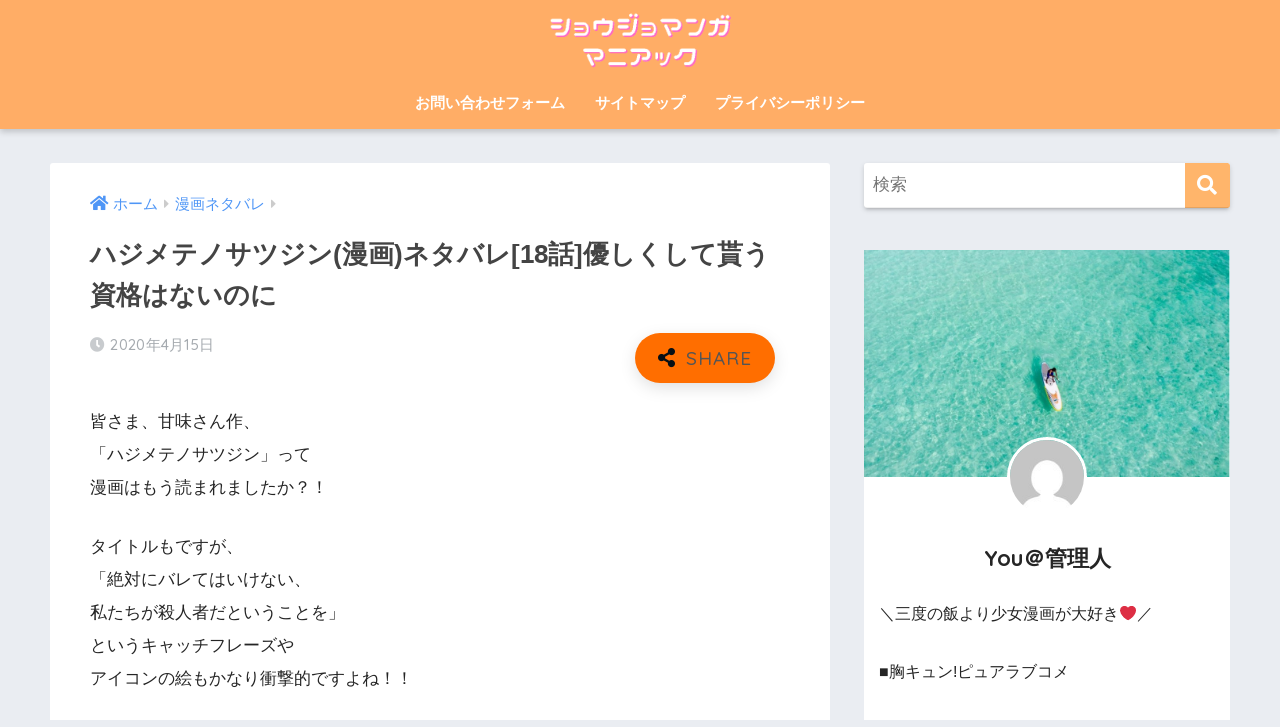

--- FILE ---
content_type: text/html; charset=UTF-8
request_url: https://shojomangamania.work/hajimetenosatsujin18netabare/
body_size: 22414
content:
<!doctype html><html lang="ja"><head><meta charset="utf-8"><meta http-equiv="X-UA-Compatible" content="IE=edge"><meta name="HandheldFriendly" content="True"><meta name="MobileOptimized" content="320"><meta name="viewport" content="width=device-width, initial-scale=1, viewport-fit=cover"/><meta name="msapplication-TileColor" content="#ffb56b"><meta name="theme-color" content="#ffb56b"><link rel="pingback" href="https://shojomangamania.work/xmlrpc.php"><link media="all" href="https://shojomangamania.work/wp-content/cache/autoptimize/css/autoptimize_76ed0486009a92db161bef130aa2b391.css" rel="stylesheet" /><title>ハジメテノサツジン(漫画)ネタバレ[18話]優しくして貰う資格はないのに | ショウジョマンガマニアック</title><meta name='robots' content='max-image-preview:large' /><link rel='dns-prefetch' href='//www.google.com' /><link rel='dns-prefetch' href='//fonts.googleapis.com' /><link rel='dns-prefetch' href='//use.fontawesome.com' /><link rel='dns-prefetch' href='//s.w.org' /><link rel='dns-prefetch' href='//c0.wp.com' /><link rel="alternate" type="application/rss+xml" title="ショウジョマンガマニアック &raquo; フィード" href="https://shojomangamania.work/feed/" /><link rel="alternate" type="application/rss+xml" title="ショウジョマンガマニアック &raquo; コメントフィード" href="https://shojomangamania.work/comments/feed/" /> <script type="text/javascript">window._wpemojiSettings = {"baseUrl":"https:\/\/s.w.org\/images\/core\/emoji\/14.0.0\/72x72\/","ext":".png","svgUrl":"https:\/\/s.w.org\/images\/core\/emoji\/14.0.0\/svg\/","svgExt":".svg","source":{"concatemoji":"https:\/\/shojomangamania.work\/wp-includes\/js\/wp-emoji-release.min.js?ver=6.0.11"}};
/*! This file is auto-generated */
!function(e,a,t){var n,r,o,i=a.createElement("canvas"),p=i.getContext&&i.getContext("2d");function s(e,t){var a=String.fromCharCode,e=(p.clearRect(0,0,i.width,i.height),p.fillText(a.apply(this,e),0,0),i.toDataURL());return p.clearRect(0,0,i.width,i.height),p.fillText(a.apply(this,t),0,0),e===i.toDataURL()}function c(e){var t=a.createElement("script");t.src=e,t.defer=t.type="text/javascript",a.getElementsByTagName("head")[0].appendChild(t)}for(o=Array("flag","emoji"),t.supports={everything:!0,everythingExceptFlag:!0},r=0;r<o.length;r++)t.supports[o[r]]=function(e){if(!p||!p.fillText)return!1;switch(p.textBaseline="top",p.font="600 32px Arial",e){case"flag":return s([127987,65039,8205,9895,65039],[127987,65039,8203,9895,65039])?!1:!s([55356,56826,55356,56819],[55356,56826,8203,55356,56819])&&!s([55356,57332,56128,56423,56128,56418,56128,56421,56128,56430,56128,56423,56128,56447],[55356,57332,8203,56128,56423,8203,56128,56418,8203,56128,56421,8203,56128,56430,8203,56128,56423,8203,56128,56447]);case"emoji":return!s([129777,127995,8205,129778,127999],[129777,127995,8203,129778,127999])}return!1}(o[r]),t.supports.everything=t.supports.everything&&t.supports[o[r]],"flag"!==o[r]&&(t.supports.everythingExceptFlag=t.supports.everythingExceptFlag&&t.supports[o[r]]);t.supports.everythingExceptFlag=t.supports.everythingExceptFlag&&!t.supports.flag,t.DOMReady=!1,t.readyCallback=function(){t.DOMReady=!0},t.supports.everything||(n=function(){t.readyCallback()},a.addEventListener?(a.addEventListener("DOMContentLoaded",n,!1),e.addEventListener("load",n,!1)):(e.attachEvent("onload",n),a.attachEvent("onreadystatechange",function(){"complete"===a.readyState&&t.readyCallback()})),(e=t.source||{}).concatemoji?c(e.concatemoji):e.wpemoji&&e.twemoji&&(c(e.twemoji),c(e.wpemoji)))}(window,document,window._wpemojiSettings);</script> <link rel='stylesheet' id='sng-googlefonts-css'  href='https://fonts.googleapis.com/css?family=Quicksand%3A500%2C700&#038;display=swap' type='text/css' media='all' /><link rel='stylesheet' id='sng-fontawesome-css'  href='https://use.fontawesome.com/releases/v5.11.2/css/all.css' type='text/css' media='all' /> <script type='text/javascript' src='https://shojomangamania.work/wp-includes/js/jquery/jquery.min.js?ver=3.6.0' id='jquery-core-js'></script> <script type='text/javascript' src='https://shojomangamania.work/wp-includes/js/jquery/jquery-migrate.min.js?ver=3.3.2' id='jquery-migrate-js'></script> <script type='text/javascript' src='https://shojomangamania.work/wp-content/plugins/wp-customer-reviews/js/wp-customer-reviews.js' id='wp-customer-reviews-3-frontend-js'></script> <script type='text/javascript' src='https://shojomangamania.work/wp-content/plugins/avatar-manager/assets/js/avatar-manager.min.js' id='avatar-manager-js'></script> <script type='text/javascript' id='cld-frontend-js-extra'>var cld_js_object = {"admin_ajax_url":"https:\/\/shojomangamania.work\/wp-admin\/admin-ajax.php","admin_ajax_nonce":"b1b0d7c007"};</script> <script type='text/javascript' src='https://shojomangamania.work/wp-content/plugins/comments-like-dislike/js/cld-frontend.js' id='cld-frontend-js'></script> <script type='text/javascript' src='https://shojomangamania.work/wp-content/plugins/yyi-rinker/js/event-tracking.js?v=1.1.8' id='yyi_rinker_event_tracking_script-js'></script> <link rel="https://api.w.org/" href="https://shojomangamania.work/wp-json/" /><link rel="alternate" type="application/json" href="https://shojomangamania.work/wp-json/wp/v2/posts/2410" /><link rel="EditURI" type="application/rsd+xml" title="RSD" href="https://shojomangamania.work/xmlrpc.php?rsd" /><link rel="canonical" href="https://shojomangamania.work/hajimetenosatsujin18netabare/" /><link rel='shortlink' href='https://shojomangamania.work/?p=2410' /><link rel="alternate" type="application/json+oembed" href="https://shojomangamania.work/wp-json/oembed/1.0/embed?url=https%3A%2F%2Fshojomangamania.work%2Fhajimetenosatsujin18netabare%2F" /><link rel="alternate" type="text/xml+oembed" href="https://shojomangamania.work/wp-json/oembed/1.0/embed?url=https%3A%2F%2Fshojomangamania.work%2Fhajimetenosatsujin18netabare%2F&#038;format=xml" /> <script type='text/javascript'>document.cookie = 'quads_browser_width='+screen.width;</script><script type="text/javascript" language="javascript">var vc_pid = "886416095";</script><script type="text/javascript" src="//aml.valuecommerce.com/vcdal.js" async></script> <meta property="og:title" content="ハジメテノサツジン(漫画)ネタバレ[18話]優しくして貰う資格はないのに" /><meta property="og:description" content="皆さま、甘味さん作、 「ハジメテノサツジン」って 漫画はもう読まれましたか？！ タイトルもですが、 「絶対にバレてはいけない、 私たちが殺人者だということを」 というキャッチフレーズや アイコンの絵もかなり衝撃的ですよね ... " /><meta property="og:type" content="article" /><meta property="og:url" content="https://shojomangamania.work/hajimetenosatsujin18netabare/" /><meta property="og:image" content="https://shojomangamania.work/wp-content/uploads/2020/04/20200415ハジメテノサツジン18話ネタバレ画像.jpg" /><meta name="thumbnail" content="https://shojomangamania.work/wp-content/uploads/2020/04/20200415ハジメテノサツジン18話ネタバレ画像.jpg" /><meta property="og:site_name" content="ショウジョマンガマニアック" /><meta name="twitter:card" content="summary_large_image" /><meta property="og:type" content="article" /><meta property="og:title" content="ハジメテノサツジン(漫画)ネタバレ[18話]優しくして貰う資格はないのに" /><meta property="og:url" content="https://shojomangamania.work/hajimetenosatsujin18netabare/" /><meta property="og:description" content="皆さま、甘味さん作、 「ハジメテノサツジン」って 漫画はもう読まれましたか？！ タイトルもですが、 「絶対にバ&hellip;" /><meta property="article:published_time" content="2020-04-15T02:39:50+00:00" /><meta property="article:modified_time" content="2020-04-15T02:39:50+00:00" /><meta property="og:site_name" content="ショウジョマンガマニアック" /><meta property="og:image" content="https://shojomangamania.work/wp-content/uploads/2020/04/20200415ハジメテノサツジン18話ネタバレ画像.jpg" /><meta property="og:image:width" content="680" /><meta property="og:image:height" content="390" /><meta property="og:image:alt" content="" /><meta property="og:locale" content="ja_JP" /><meta name="twitter:text:title" content="ハジメテノサツジン(漫画)ネタバレ[18話]優しくして貰う資格はないのに" /><meta name="twitter:image" content="https://shojomangamania.work/wp-content/uploads/2020/04/20200415ハジメテノサツジン18話ネタバレ画像.jpg?w=640" /><meta name="twitter:card" content="summary_large_image" /></head><body class="post-template-default single single-post postid-2410 single-format-standard fa5"> <svg xmlns="http://www.w3.org/2000/svg" viewBox="0 0 0 0" width="0" height="0" focusable="false" role="none" style="visibility: hidden; position: absolute; left: -9999px; overflow: hidden;" ><defs><filter id="wp-duotone-dark-grayscale"><feColorMatrix color-interpolation-filters="sRGB" type="matrix" values=" .299 .587 .114 0 0 .299 .587 .114 0 0 .299 .587 .114 0 0 .299 .587 .114 0 0 " /><feComponentTransfer color-interpolation-filters="sRGB" ><feFuncR type="table" tableValues="0 0.49803921568627" /><feFuncG type="table" tableValues="0 0.49803921568627" /><feFuncB type="table" tableValues="0 0.49803921568627" /><feFuncA type="table" tableValues="1 1" /></feComponentTransfer><feComposite in2="SourceGraphic" operator="in" /></filter></defs></svg><svg xmlns="http://www.w3.org/2000/svg" viewBox="0 0 0 0" width="0" height="0" focusable="false" role="none" style="visibility: hidden; position: absolute; left: -9999px; overflow: hidden;" ><defs><filter id="wp-duotone-grayscale"><feColorMatrix color-interpolation-filters="sRGB" type="matrix" values=" .299 .587 .114 0 0 .299 .587 .114 0 0 .299 .587 .114 0 0 .299 .587 .114 0 0 " /><feComponentTransfer color-interpolation-filters="sRGB" ><feFuncR type="table" tableValues="0 1" /><feFuncG type="table" tableValues="0 1" /><feFuncB type="table" tableValues="0 1" /><feFuncA type="table" tableValues="1 1" /></feComponentTransfer><feComposite in2="SourceGraphic" operator="in" /></filter></defs></svg><svg xmlns="http://www.w3.org/2000/svg" viewBox="0 0 0 0" width="0" height="0" focusable="false" role="none" style="visibility: hidden; position: absolute; left: -9999px; overflow: hidden;" ><defs><filter id="wp-duotone-purple-yellow"><feColorMatrix color-interpolation-filters="sRGB" type="matrix" values=" .299 .587 .114 0 0 .299 .587 .114 0 0 .299 .587 .114 0 0 .299 .587 .114 0 0 " /><feComponentTransfer color-interpolation-filters="sRGB" ><feFuncR type="table" tableValues="0.54901960784314 0.98823529411765" /><feFuncG type="table" tableValues="0 1" /><feFuncB type="table" tableValues="0.71764705882353 0.25490196078431" /><feFuncA type="table" tableValues="1 1" /></feComponentTransfer><feComposite in2="SourceGraphic" operator="in" /></filter></defs></svg><svg xmlns="http://www.w3.org/2000/svg" viewBox="0 0 0 0" width="0" height="0" focusable="false" role="none" style="visibility: hidden; position: absolute; left: -9999px; overflow: hidden;" ><defs><filter id="wp-duotone-blue-red"><feColorMatrix color-interpolation-filters="sRGB" type="matrix" values=" .299 .587 .114 0 0 .299 .587 .114 0 0 .299 .587 .114 0 0 .299 .587 .114 0 0 " /><feComponentTransfer color-interpolation-filters="sRGB" ><feFuncR type="table" tableValues="0 1" /><feFuncG type="table" tableValues="0 0.27843137254902" /><feFuncB type="table" tableValues="0.5921568627451 0.27843137254902" /><feFuncA type="table" tableValues="1 1" /></feComponentTransfer><feComposite in2="SourceGraphic" operator="in" /></filter></defs></svg><svg xmlns="http://www.w3.org/2000/svg" viewBox="0 0 0 0" width="0" height="0" focusable="false" role="none" style="visibility: hidden; position: absolute; left: -9999px; overflow: hidden;" ><defs><filter id="wp-duotone-midnight"><feColorMatrix color-interpolation-filters="sRGB" type="matrix" values=" .299 .587 .114 0 0 .299 .587 .114 0 0 .299 .587 .114 0 0 .299 .587 .114 0 0 " /><feComponentTransfer color-interpolation-filters="sRGB" ><feFuncR type="table" tableValues="0 0" /><feFuncG type="table" tableValues="0 0.64705882352941" /><feFuncB type="table" tableValues="0 1" /><feFuncA type="table" tableValues="1 1" /></feComponentTransfer><feComposite in2="SourceGraphic" operator="in" /></filter></defs></svg><svg xmlns="http://www.w3.org/2000/svg" viewBox="0 0 0 0" width="0" height="0" focusable="false" role="none" style="visibility: hidden; position: absolute; left: -9999px; overflow: hidden;" ><defs><filter id="wp-duotone-magenta-yellow"><feColorMatrix color-interpolation-filters="sRGB" type="matrix" values=" .299 .587 .114 0 0 .299 .587 .114 0 0 .299 .587 .114 0 0 .299 .587 .114 0 0 " /><feComponentTransfer color-interpolation-filters="sRGB" ><feFuncR type="table" tableValues="0.78039215686275 1" /><feFuncG type="table" tableValues="0 0.94901960784314" /><feFuncB type="table" tableValues="0.35294117647059 0.47058823529412" /><feFuncA type="table" tableValues="1 1" /></feComponentTransfer><feComposite in2="SourceGraphic" operator="in" /></filter></defs></svg><svg xmlns="http://www.w3.org/2000/svg" viewBox="0 0 0 0" width="0" height="0" focusable="false" role="none" style="visibility: hidden; position: absolute; left: -9999px; overflow: hidden;" ><defs><filter id="wp-duotone-purple-green"><feColorMatrix color-interpolation-filters="sRGB" type="matrix" values=" .299 .587 .114 0 0 .299 .587 .114 0 0 .299 .587 .114 0 0 .299 .587 .114 0 0 " /><feComponentTransfer color-interpolation-filters="sRGB" ><feFuncR type="table" tableValues="0.65098039215686 0.40392156862745" /><feFuncG type="table" tableValues="0 1" /><feFuncB type="table" tableValues="0.44705882352941 0.4" /><feFuncA type="table" tableValues="1 1" /></feComponentTransfer><feComposite in2="SourceGraphic" operator="in" /></filter></defs></svg><svg xmlns="http://www.w3.org/2000/svg" viewBox="0 0 0 0" width="0" height="0" focusable="false" role="none" style="visibility: hidden; position: absolute; left: -9999px; overflow: hidden;" ><defs><filter id="wp-duotone-blue-orange"><feColorMatrix color-interpolation-filters="sRGB" type="matrix" values=" .299 .587 .114 0 0 .299 .587 .114 0 0 .299 .587 .114 0 0 .299 .587 .114 0 0 " /><feComponentTransfer color-interpolation-filters="sRGB" ><feFuncR type="table" tableValues="0.098039215686275 1" /><feFuncG type="table" tableValues="0 0.66274509803922" /><feFuncB type="table" tableValues="0.84705882352941 0.41960784313725" /><feFuncA type="table" tableValues="1 1" /></feComponentTransfer><feComposite in2="SourceGraphic" operator="in" /></filter></defs></svg><div id="container"><header class="header header--center"><div id="inner-header" class="wrap cf"><div id="logo" class="header-logo h1 dfont"> <a href="https://shojomangamania.work" class="header-logo__link"> <img src="https://shojomangamania.work/wp-content/uploads/2020/01/ショウジョマンガ-マニアックロゴ.png" alt="ショウジョマンガマニアック" width="495" height="159" class="header-logo__img"> </a></div><div class="header-search"> <label class="header-search__open" for="header-search-input"><i class="fas fa-search" aria-hidden="true"></i></label> <input type="checkbox" class="header-search__input" id="header-search-input" onclick="document.querySelector('.header-search__modal .searchform__input').focus()"> <label class="header-search__close" for="header-search-input"></label><div class="header-search__modal"><form role="search" method="get" class="searchform" action="https://shojomangamania.work/"><div> <input type="search" class="searchform__input" name="s" value="" placeholder="検索" /> <button type="submit" class="searchform__submit" aria-label="検索"><i class="fas fa-search" aria-hidden="true"></i></button></div></form></div></div><nav class="desktop-nav clearfix"><ul id="menu-%e3%83%98%e3%83%83%e3%83%80%e3%83%bc" class="menu"><li id="menu-item-22" class="menu-item menu-item-type-post_type menu-item-object-page menu-item-22"><a href="https://shojomangamania.work/00-topmenu/contact-form/">お問い合わせフォーム</a></li><li id="menu-item-23" class="menu-item menu-item-type-post_type menu-item-object-page menu-item-23"><a href="https://shojomangamania.work/00-topmenu/sitemap/">サイトマップ</a></li><li id="menu-item-24" class="menu-item menu-item-type-post_type menu-item-object-page menu-item-24"><a href="https://shojomangamania.work/00-topmenu/privacy-policy/">プライバシーポリシー</a></li></ul></nav></div></header><div id="content"><div id="inner-content" class="wrap cf"><main id="main" class="m-all t-2of3 d-5of7 cf"><article id="entry" class="cf post-2410 post type-post status-publish format-standard has-post-thumbnail category-manga-netabare tag-14 tag-mee tag-15"><header class="article-header entry-header"><nav id="breadcrumb" class="breadcrumb"><ul itemscope itemtype="http://schema.org/BreadcrumbList"><li itemprop="itemListElement" itemscope itemtype="http://schema.org/ListItem"><a href="https://shojomangamania.work" itemprop="item"><span itemprop="name">ホーム</span></a><meta itemprop="position" content="1" /></li><li itemprop="itemListElement" itemscope itemtype="http://schema.org/ListItem"><a href="https://shojomangamania.work/category/manga-netabare/" itemprop="item"><span itemprop="name">漫画ネタバレ</span></a><meta itemprop="position" content="2" /></li></ul></nav><h1 class="entry-title single-title">ハジメテノサツジン(漫画)ネタバレ[18話]優しくして貰う資格はないのに</h1><p class="entry-meta vcard dfont"> <time class="pubdate entry-time" itemprop="datePublished" datetime="2020-04-15">2020年4月15日</time></p> <input type="checkbox" id="fab"> <label class="fab-btn accent-bc" for="fab"><i class="fa fa-share-alt"></i></label> <label class="fab__close-cover" for="fab"></label><div id="fab__contents"><div class="fab__contents-main dfont"> <label class="close" for="fab"><span></span></label><p class="fab__contents_title">SHARE</p><div class="fab__contents_img" style="background-image: url(https://shojomangamania.work/wp-content/uploads/2020/04/20200415ハジメテノサツジン18話ネタバレ画像-520x300.jpg);"></div><div class="sns-btn sns-dif"><ul><li class="tw sns-btn__item"> <a href="https://twitter.com/share?url=https%3A%2F%2Fshojomangamania.work%2Fhajimetenosatsujin18netabare%2F&text=%E3%83%8F%E3%82%B8%E3%83%A1%E3%83%86%E3%83%8E%E3%82%B5%E3%83%84%E3%82%B8%E3%83%B3%28%E6%BC%AB%E7%94%BB%29%E3%83%8D%E3%82%BF%E3%83%90%E3%83%AC%5B18%E8%A9%B1%5D%E5%84%AA%E3%81%97%E3%81%8F%E3%81%97%E3%81%A6%E8%B2%B0%E3%81%86%E8%B3%87%E6%A0%BC%E3%81%AF%E3%81%AA%E3%81%84%E3%81%AE%E3%81%AB%EF%BD%9C%E3%82%B7%E3%83%A7%E3%82%A6%E3%82%B8%E3%83%A7%E3%83%9E%E3%83%B3%E3%82%AC%E3%83%9E%E3%83%8B%E3%82%A2%E3%83%83%E3%82%AF" target="_blank" rel="nofollow noopener noreferrer" aria-label="Twitterでシェアする"> <i class="fab fa-twitter" aria-hidden="true"></i> <span class="share_txt">ツイート</span> </a></li><li class="fb sns-btn__item"> <a href="https://www.facebook.com/share.php?u=https%3A%2F%2Fshojomangamania.work%2Fhajimetenosatsujin18netabare%2F" target="_blank" rel="nofollow noopener noreferrer" aria-label="Facebookでシェアする"> <i class="fab fa-facebook" aria-hidden="true"></i> <span class="share_txt">シェア</span> </a></li><li class="hatebu sns-btn__item"> <a href="http://b.hatena.ne.jp/add?mode=confirm&url=https%3A%2F%2Fshojomangamania.work%2Fhajimetenosatsujin18netabare%2F&title=%E3%83%8F%E3%82%B8%E3%83%A1%E3%83%86%E3%83%8E%E3%82%B5%E3%83%84%E3%82%B8%E3%83%B3%28%E6%BC%AB%E7%94%BB%29%E3%83%8D%E3%82%BF%E3%83%90%E3%83%AC%5B18%E8%A9%B1%5D%E5%84%AA%E3%81%97%E3%81%8F%E3%81%97%E3%81%A6%E8%B2%B0%E3%81%86%E8%B3%87%E6%A0%BC%E3%81%AF%E3%81%AA%E3%81%84%E3%81%AE%E3%81%AB%EF%BD%9C%E3%82%B7%E3%83%A7%E3%82%A6%E3%82%B8%E3%83%A7%E3%83%9E%E3%83%B3%E3%82%AC%E3%83%9E%E3%83%8B%E3%82%A2%E3%83%83%E3%82%AF" target="_blank" rel="nofollow noopener noreferrer" aria-label="はてブでブックマークする"> <i class="fa fa-hatebu" aria-hidden="true"></i> <span class="share_txt">はてブ</span> </a></li><li class="line sns-btn__item"> <a href="https://social-plugins.line.me/lineit/share?url=https%3A%2F%2Fshojomangamania.work%2Fhajimetenosatsujin18netabare%2F&text=%E3%83%8F%E3%82%B8%E3%83%A1%E3%83%86%E3%83%8E%E3%82%B5%E3%83%84%E3%82%B8%E3%83%B3%28%E6%BC%AB%E7%94%BB%29%E3%83%8D%E3%82%BF%E3%83%90%E3%83%AC%5B18%E8%A9%B1%5D%E5%84%AA%E3%81%97%E3%81%8F%E3%81%97%E3%81%A6%E8%B2%B0%E3%81%86%E8%B3%87%E6%A0%BC%E3%81%AF%E3%81%AA%E3%81%84%E3%81%AE%E3%81%AB%EF%BD%9C%E3%82%B7%E3%83%A7%E3%82%A6%E3%82%B8%E3%83%A7%E3%83%9E%E3%83%B3%E3%82%AC%E3%83%9E%E3%83%8B%E3%82%A2%E3%83%83%E3%82%AF" target="_blank" rel="nofollow noopener noreferrer" aria-label="LINEでシェアする"> <i class="fab fa-line" aria-hidden="true"></i> <span class="share_txt share_txt_line dfont">LINE</span> </a></li><li class="pkt sns-btn__item"> <a href="http://getpocket.com/edit?url=https%3A%2F%2Fshojomangamania.work%2Fhajimetenosatsujin18netabare%2F&title=%E3%83%8F%E3%82%B8%E3%83%A1%E3%83%86%E3%83%8E%E3%82%B5%E3%83%84%E3%82%B8%E3%83%B3%28%E6%BC%AB%E7%94%BB%29%E3%83%8D%E3%82%BF%E3%83%90%E3%83%AC%5B18%E8%A9%B1%5D%E5%84%AA%E3%81%97%E3%81%8F%E3%81%97%E3%81%A6%E8%B2%B0%E3%81%86%E8%B3%87%E6%A0%BC%E3%81%AF%E3%81%AA%E3%81%84%E3%81%AE%E3%81%AB%EF%BD%9C%E3%82%B7%E3%83%A7%E3%82%A6%E3%82%B8%E3%83%A7%E3%83%9E%E3%83%B3%E3%82%AC%E3%83%9E%E3%83%8B%E3%82%A2%E3%83%83%E3%82%AF" target="_blank" rel="nofollow noopener noreferrer" aria-label="Pocketに保存する"> <i class="fab fa-get-pocket" aria-hidden="true"></i> <span class="share_txt">Pocket</span> </a></li></ul></div></div></div></header><section class="entry-content cf"><p>皆さま、甘味さん作、<br /> 「ハジメテノサツジン」って<br /> 漫画はもう読まれましたか？！</p><p>タイトルもですが、<br /> 「絶対にバレてはいけない、<br /> 私たちが殺人者だということを」<br /> というキャッチフレーズや<br /> アイコンの絵もかなり衝撃的ですよね！！</p><p>今回の記事では「ハジメテノサツジン」<br /> 18話を実際に読まれた方のアンケートを元に、<br /> 漫画のネタバレやあらすじ、実際に読まれた方の<br /> 感想や結末予想についても紹介していきます！</p><div data-post-id='934' class='insert-page insert-page-934 '><p><center><span class="keiko_yellow"><strong>▼<a href="https://shojomangamania.work/manga-mee">[ハジメテノサツジン]は現在マンガMeeのみで連載中!!</a>▼<br /> </strong></span><a class="btn raised red-bc strong" href="https://shojomangamania.work/manga-mee"><span style="font-size: 18pt;">【ハジメテノサツジン】をマンガMeeにて無料で読む</span></a><br /> <span style="font-size: 17.5pt;"><a class="btn raised green-bc strong" href="https://shojomangamania.work/tag/%e3%83%8f%e3%82%b8%e3%83%a1%e3%83%86%e3%83%8e%e3%82%b5%e3%83%84%e3%82%b8%e3%83%b3/">【ハジメテノサツジン】これまでのネタバレはコチラ</a></span></center></p></div><div id="toc_container" class="no_bullets"><p class="toc_title">目次</p><ul class="toc_list"><li><a href="#18">ハジメテノサツジン(漫画)18話のあらすじ/内容ネタバレ</a><ul><li><a href="#i">家に居づらくなり目的もなく家を出た繭</a></li><li><a href="#i-2">雨の中で待ち合わせ</a></li><li><a href="#i-3">中学時代にみんなで来た思い出のお店</a></li><li><a href="#i-4">学校の話になり、少し暗い表情を浮かべる繭</a></li><li><a href="#i-5">繭にいつもの元気がないことに気がついていた陸</a></li></ul></li><li><a href="#18-2">ハジメテノサツジン(漫画)18話の感想/考察/結末予想</a></li><li><a href="#18-3">ハジメテノサツジン(漫画)18話を無料で読む方法</a><ul><li><a href="#Mee">マンガMeeとは?使い方を詳しく説明!</a></li><li><a href="#i-6">チケットで待てば読める</a></li><li><a href="#i-7">先読み</a></li></ul></li><li><a href="#i-8">まとめ</a></li></ul></div><h2 class="hh hh8"><span id="18">ハジメテノサツジン(漫画)18話のあらすじ/内容ネタバレ</span></h2><p><span class="keiko_yellow" style="font-size: 14pt;"><strong>「高校生の会話」</strong></span></p><h3 class="hh hh30"><span id="i">家に居づらくなり目的もなく家を出た繭</span></h3><p>繭は罪悪感や気まずさ等の色んな想いから<br /> 父と母と顔を合わせるのが<br /> しんどく感じてしまい雨が降る中、<br /> 友達と約束があると嘘をついて<br /> 目的もなく出掛ける繭。</p><p>陸とメッセージのやりとりをしていると、<br /> 「目的もなくブラブラしている」と送った繭に<br /> 「お腹減ったし何か食べに行く？」<br /> と陸の方から誘いがありました。</p><p>そのメッセージに対して繭も<br /> 「お腹減った」と返信すると<br /> 「じゃあ好きなもの食べに行こう」<br /> と陸から返信があり、<br /> ２人でご飯に行くことに。</p><h3 class="hh hh30"><span id="i-2">雨の中で待ち合わせ</span></h3><p>先に待ち合わせ場所に着いた繭は、<br /> 陸と会う事を音羽に<br /> 伝えておいた方がいいのか、<br /> 少し悩んでいました。</p><p>すると「水口」と呼ばれ、<br /> 声のする方へ振り返ると<br /> そこには雨でびしょ濡れになった<br /> 陸が立っていました。</p><p>「なんでそんなに濡れてるの？」<br /> と訊ねる繭に陸は<br /> 「バス停までカッパを着て自転車で<br /> 来ていたから傘を忘れた。」と答えました。</p><p>繭が「風邪ひくよ」と<br /> 心配しながらタオルを差し出すと<br /> 「濡れちゃうから大丈夫」<br /> と遠慮する陸。</p><p>「２枚持ってるから」と繭が言うと<br /> 陸は素直に受け取り「ありがとう」<br /> と言いながら濡れた髪を拭きました。</p><p>繭も足元が濡れていることに<br /> 気がついた陸が「水口も濡れてるけど、<br /> その格好寒くないの？」と聞くと、<br /> 繭は「近所に行くだけのつもりだったから」<br /> と答えました。</p><p>「じゃあ早く店に行こう」と陸が言うと、<br /> 2人はお店に向かいました。</p><h3 class="hh hh30"><span id="i-3">中学時代にみんなで来た思い出のお店</span></h3><p>2人はお店に入り、<br /> 繭が「中学の時にみんなで来たよね」<br /> と言うと陸も<br /> 「パスタとかドリアおいしかったよね」<br /> と言いました。</p><p>「何食べようかな」と迷っている陸と<br /> 「私はエビアボガドサラダ」と即決する繭。</p><p>サラダを選んだ繭に陸は「と？」と聞き、<br /> 「以上です」と答える繭に<br /> 「後でパスタ大盛りとビッグパフェも<br /> 追加で食べるんでしょ？」と言う陸。</p><p>「俺のも食べる？」と陸が言うと<br /> 繭は「うん」と答え、「うそうそ。<br /> ただお腹いっぱいなだけ」と言いました。</p><p>それを聞いた陸は「じゃあちょっとぐらいは<br /> 食べられるかもしれないから<br /> 水口の好きなクリーム系にしよう」と言いました。</p><p>「なんで知ってるの？」<br /> と繭が訊ねると陸は<br /> 「前に来た時に好きって<br /> 言ってなかったっけ？」と言い、<br /> 店員さんを呼んで繭が選んだサラダと、<br /> 繭とシェアできるように<br /> 鮭とほうれん草のクリームパスタの<br /> 大盛りを注文しました。</p><p>繭は<br /> 《陸君はよくそんな前のこと覚えてるなぁ。》<br /> と感心するのでした。</p><h3 class="hh hh30"><span id="i-4">学校の話になり、少し暗い表情を浮かべる繭</span></h3><p>料理が運ばれ、2人は今度見に行く陸たちの<br /> 部活の練習試合について話していました。</p><p>「みんなに会うの久しぶり」と言う繭に<br /> 「純が水口と会うの楽しみにしてたよ」と言う陸。</p><p>「そっか〜」と少し元気がなさそうに<br /> 相槌を打つ繭に陸は<br /> 「無理やり友達誘わせてごめん」と謝ると、<br /> 繭は「ううん、悠も来るし音ちゃん<br /> 楽しみにしてるって言ってた」と言いました。</p><p>「知らない奴がサッカーしてるところを<br /> 見ても面白いかわからないけど、<br /> 純がはりきるよ」と冗談っぽく言う陸に<br /> 「だね」と同調する繭。</p><p>陸が「あの2人と仲良いんだね」と言うと、<br /> 繭は少し間を置いて<br /> 浮かない表情で「うん」と答えました。</p><p>陸は話題を変え、「萌さん元気？<br /> 赤ちゃん生まれた？」と言うと<br /> 少し暗かった繭の表情はパッと明るくなり<br /> 「まだだけどもうすぐ予定日！」と言い、<br /> 嬉しそうに３Dエコーの画像を見せ、<br /> 「無事に元気で生まれてほしいよ！」と言いました。</p><p>やっと元気になった繭の笑顔を見て<br /> 陸は少し微笑みました。</p><p>「水口凄く可愛がりそう」と陸が言うと、<br /> 繭は「うん。絶対に大事にするんだ」と返しました。</p><h3 class="hh hh30"><span id="i-5">繭にいつもの元気がないことに気がついていた陸</span></h3><p>店を出た2人はバスに乗り込み、<br /> 「みんなの写真みる？」と<br /> 陸がスマホを差し出すと繭は<br /> 「みんな変わってないね」と言い、<br /> 心の中で《いいなぁ…》と呟きました。</p><p>陸の降りるバス停が近づき、<br /> 「タオル洗って返すね」と言う陸に繭は<br /> 「そのままでいいよ」と言いましたが<br /> 陸は「濡れてるし、また会った時に<br /> ちゃんと洗って返したいんだけど駄目かな？」<br /> と言うので繭は「じゃあ返すのは<br /> いつでもいいからね」と答えました。</p><p>「実は今日体調悪かったけど<br /> びしょ濡れの陸君みたら元気出た」<br /> と言う繭に「なんか今日は<br /> 元気ないなって思ってた。<br /> 無理させてしまったかなって。」<br /> と気にする陸。</p><p>繭が「会えてよかったし無理してないよ」<br /> と言うと陸は安心したように<br /> 「なら良かった。」と言い、<br /> 「風邪ひかないようにね」と<br /> バスを降りて行きました。</p><p>最後まで自分を気遣ってくれていた<br /> 陸の優しさに触れた繭でしたが、<br /> 《本当の自分は優しくしてもらう<br /> 資格なんてない人間なんだ》<br /> と改めて思うのでした。</p><div data-post-id='934' class='insert-page insert-page-934 '><p><center><span class="keiko_yellow"><strong>▼<a href="https://shojomangamania.work/manga-mee">[ハジメテノサツジン]は現在マンガMeeのみで連載中!!</a>▼<br /> </strong></span><a class="btn raised red-bc strong" href="https://shojomangamania.work/manga-mee"><span style="font-size: 18pt;">【ハジメテノサツジン】をマンガMeeにて無料で読む</span></a><br /> <span style="font-size: 17.5pt;"><a class="btn raised green-bc strong" href="https://shojomangamania.work/tag/%e3%83%8f%e3%82%b8%e3%83%a1%e3%83%86%e3%83%8e%e3%82%b5%e3%83%84%e3%82%b8%e3%83%b3/">【ハジメテノサツジン】これまでのネタバレはコチラ</a></span></center></p></div><h2 class="hh hh8"><span id="18-2">ハジメテノサツジン(漫画)18話の感想/考察/結末予想</span></h2><p>あらすじでは書ききれずに省いたのですが<br /> 陸が「一緒に公立に行くと思ってたから、<br /> まさか森女に行くなんて思わなかった」<br /> と言うシーンがあるのですが、</p><p>それについて繭は<br /> 「ママの憧れの学校だったから、<br /> ママが受けてみたら？って。」<br /> と答えています。</p><p>音羽の罪に加担したのは<br /> 優しすぎるせいなのか、<br /> 度を越したお人好しなのか…<br /> と思っていましたが、<br /> 今回の話を見ると<br /> 《極端なまでに自分がない子》<br /> という印象を受けました。</p><p>自分がないから疑うこともしない。</p><p>その時その時の流れに<br /> 身を任せているという感じでしょうか…。</p><p>そんな感じでこれから先も<br /> ジワジワと悪い方向へ<br /> 流されていってしまう<br /> 気しかしないですね…。</p><div data-post-id='85' class='insert-page insert-page-85 '><p><center><span style="color: #ff0000;"><span class="keiko_yellow" style="font-size: 12pt;"><strong><span style="font-size: 14pt;">[マンガMee]</span><br /> インストールはコチラ</strong></span><br /> </span>↓↓↓<br /> <a href="https://shojomangamania.work/manga-mee" target="_blank" rel="nofollow noopener sponsored"><strong>集英社の女性向け人気漫画が<br /> 無料で読める【マンガMee】</strong></a></center></p></div><center><strong>▼[ハジメテノサツジン]全話の口コミが気になる方はコチラ▼</strong><br /> <a class="linkto table" href="https://shojomangamania.work/hajimetenosatsujin-muryo/"><span class="tbcell tbimg"><img width="160" height="160" src="https://shojomangamania.work/wp-content/uploads/2020/01/20200128manga_1-160x160.jpg" class="attachment-thumb-160 size-thumb-160 wp-post-image" alt="" loading="lazy" srcset="https://shojomangamania.work/wp-content/uploads/2020/01/20200128manga_1-160x160.jpg 160w, https://shojomangamania.work/wp-content/uploads/2020/01/20200128manga_1-150x150.jpg 150w" sizes="(max-width: 160px) 100vw, 160px" /></span><span class="tbcell tbtext">ハジメテノサツジン(漫画)を無料で読む方法!全話(1-最新話)感想/評価も</span></a></center></p><h2 class="hh hh8"><span id="18-3">ハジメテノサツジン(漫画)18話を無料で読む方法</span></h2><p>「ハジメテノサツジン」は<br /> <span style="color: #ff0000;"><strong>「マンガMee」で限定公開</strong></span>されています。</p><div data-post-id='168' class='insert-page insert-page-168 '><h3><span id="Mee">マンガMeeとは?使い方を詳しく説明!</span></h3><p>「マンガMee」とは集英社が<br /> 公式で運営している<span class="keiko_red"><strong>無料の漫画アプリ</strong></span>です。</p><p>&nbsp;</p><p><strong>1コミック一日1話</strong>という制限はありますが、<br /> 基本的にアプリで公開されている<br /> 漫画は無料で読むことができます。</p><p>アプリをダウンロードするだけでどの漫画も<br /> <span class="keiko_red"><strong>最初の3話は完全無料</strong></span>で読むことができます！</p><p>&nbsp;</p><div class="memo alert"><div class="memo_ttl dfont"> 注意</div><strong>2020年11月以降に始まった</strong><br /> <strong>マンガMeeオリジナル連載の最新話</strong>は<br /> <strong>有料(約60円)</strong>になってしまいました；；</div><p>&nbsp;</p><h3><span id="i-6">チケットで待てば読める</span></h3><p>最初の3話よりあとのお話も<br /> 「チケット」というものを使えば、<br /> 無料で続きを読むことができます！</p><p><span class="keiko_yellow"><strong>チケットは24時間ごとに1枚配布</strong></span>されるので、<br /> マンガMeeで公開されている漫画は<br /> 「先読み」と「コイン限定」以外は<br /> <span style="color: #ff0000;"><strong>1作品一日1話ずつ無料</strong></span>で読み進められます。</p><p>&nbsp;</p><div class="say left"><p class="faceicon"><img src="https://shojomangamania.work/wp-content/uploads/2020/02/IMG_1815.jpg" width="110"><span>管理人</span></p><div class="chatting"><div class="sc">チケット公開話数を2話以上読みたい時は、ボーナスコインを使うと無料で読めるよ！</div></div></div><p><span style="font-size: 10pt;">チケットは1枚しか所持できませんので、<br /> </span><span style="font-size: 10pt;">新しく貰うには手持ちのチケットを<br /> 使って1話分作品を</span><span style="font-size: 10pt;">読む</span><span style="font-size: 10pt;">必要があります。<br /> </span></p><p>&nbsp;</p><h3><span id="i-7">先読み</span></h3><p>ある程度の話数まで読み進めていくと<br /> 「先読み」というものがありますが、<br /> こちらではチケットは使えません＞＜</p><p>「先読み」のお話を読むには、<br /> 「<strong>ボーナスコイン</strong>」という<br /> マンガMee内で使えるコインを<br /> <span class="keiko_yellow"><strong>30ボーナスコイン使う</strong></span>ことで、<br /> <span style="color: #ff0000;"><strong>「先読み」公開話数も</strong></span><br /> <span style="color: #ff0000;"><strong>無料で読むことができます！</strong></span></p><p>&nbsp;</p><div class="memo "><div class="memo_ttl dfont"> ボーナスコインの貰い方（毎日0時更新）</div>・<strong>マンガMeeのアプリ内で再生される動画を見る</strong>ことで<span style="color: #ff0000;"><strong>30コイン配布</strong></span>。<br /> ・<strong>TOPページ下にあるタロット占いをする</strong>ことで<span style="color: #ff0000;"><strong>5コイン配布</strong></span>。<br /> ※ボーナスコインが貰えるのはどちらも<span style="color: #ff0000;"><strong>一日1回（毎日0時更新）</strong></span>のみです。</div><p>&nbsp;</p><p><strong>動画を見なくてもボーナスコインが貰える<br /> イベントも不定期で開催</strong>しているので、<br /> 常にアプリのチェックは忘れずに！！</p><p><span class="keiko_red"><strong>ボーナスコインもお金はかからないので</strong></span>、<br /> 毎日コツコツ動画を見て、<br /> 完全無料でマンガMeeで<br /> 公開されている漫画を<br /> アプリで読んでみてくださいね＾＾</p></div><div data-post-id='29' class='insert-page insert-page-29 '><p><span style="font-size: 10pt;"><strong>▼<span class="keiko_yellow"><a href="https://shojomangamania.work/manga-mee" target="_blank" rel="nofollow noopener sponsored">アプリ初回起動で500ボーナスコインGET!!</a></span>▼</strong></span></p><div class="appreach"><p><img class="appreach__icon" src="https://is3-ssl.mzstatic.com/image/thumb/Purple123/v4/05/e1/1f/05e11f97-7e1f-e5a5-c80e-aa76f908c613/source/512x512bb.jpg" alt="マンガMee-人気の少女漫画が読めるマンガアプリ" /></p><div class="appreach__detail"><p class="appreach__name">マンガMee-人気の少女漫画が読めるマンガアプリ</p><p class="appreach__info"><span class="appreach__developper">SHUEISHA Inc.</span><span class="appreach__price">無料</span><span class="appreach__posted">posted with<a title="アプリーチ" href="https://mama-hack.com/app-reach/" target="_blank" rel="nofollow noopener noreferrer">アプリーチ</a></span></p></div><div class="appreach__links"><a class="appreach__aslink" href="https://shojomangamania.work/manga-mee" rel="nofollow"><img src="https://nabettu.github.io/appreach/img/itune_ja.svg" /></a><a class="appreach__gplink" href="https://shojomangamania.work/manga-mee" rel="nofollow"><img src="https://nabettu.github.io/appreach/img/gplay_ja.png" /></a></div></div></div><h2 class="hh hh8"><span id="i-8">まとめ</span></h2><p>以上、漫画「ハジメテノサツジン」18話の<br /> ネタバレやあらすじ、実際に読まれた方の<br /> 感想や結末予想についてでした！</p><p>毎週日曜日の0:00にマンガMeeにて<br /> ストーリーが更新されるのですが、<br /> 恐怖を感じながらも続きが気になって<br /> ついつい読み進めてしまいます。</p><p>血とかグロいのとかホラーな内容が苦手じゃなければ、<br /> 一度読んでみてはいかがでしょうか？</p><div data-post-id='934' class='insert-page insert-page-934 '><p><center><span class="keiko_yellow"><strong>▼<a href="https://shojomangamania.work/manga-mee">[ハジメテノサツジン]は現在マンガMeeのみで連載中!!</a>▼<br /> </strong></span><a class="btn raised red-bc strong" href="https://shojomangamania.work/manga-mee"><span style="font-size: 18pt;">【ハジメテノサツジン】をマンガMeeにて無料で読む</span></a><br /> <span style="font-size: 17.5pt;"><a class="btn raised green-bc strong" href="https://shojomangamania.work/tag/%e3%83%8f%e3%82%b8%e3%83%a1%e3%83%86%e3%83%8e%e3%82%b5%e3%83%84%e3%82%b8%e3%83%b3/">【ハジメテノサツジン】これまでのネタバレはコチラ</a></span></center></p></div></section><div id="comments"></div><footer class="article-footer"><aside><div class="footer-contents"><div class="sns-btn"> <span class="sns-btn__title dfont">SHARE</span><ul><li class="tw sns-btn__item"> <a href="https://twitter.com/share?url=https%3A%2F%2Fshojomangamania.work%2Fhajimetenosatsujin18netabare%2F&text=%E3%83%8F%E3%82%B8%E3%83%A1%E3%83%86%E3%83%8E%E3%82%B5%E3%83%84%E3%82%B8%E3%83%B3%28%E6%BC%AB%E7%94%BB%29%E3%83%8D%E3%82%BF%E3%83%90%E3%83%AC%5B18%E8%A9%B1%5D%E5%84%AA%E3%81%97%E3%81%8F%E3%81%97%E3%81%A6%E8%B2%B0%E3%81%86%E8%B3%87%E6%A0%BC%E3%81%AF%E3%81%AA%E3%81%84%E3%81%AE%E3%81%AB%EF%BD%9C%E3%82%B7%E3%83%A7%E3%82%A6%E3%82%B8%E3%83%A7%E3%83%9E%E3%83%B3%E3%82%AC%E3%83%9E%E3%83%8B%E3%82%A2%E3%83%83%E3%82%AF" target="_blank" rel="nofollow noopener noreferrer" aria-label="Twitterでシェアする"> <i class="fab fa-twitter" aria-hidden="true"></i> <span class="share_txt">ツイート</span> </a></li><li class="fb sns-btn__item"> <a href="https://www.facebook.com/share.php?u=https%3A%2F%2Fshojomangamania.work%2Fhajimetenosatsujin18netabare%2F" target="_blank" rel="nofollow noopener noreferrer" aria-label="Facebookでシェアする"> <i class="fab fa-facebook" aria-hidden="true"></i> <span class="share_txt">シェア</span> </a></li><li class="hatebu sns-btn__item"> <a href="http://b.hatena.ne.jp/add?mode=confirm&url=https%3A%2F%2Fshojomangamania.work%2Fhajimetenosatsujin18netabare%2F&title=%E3%83%8F%E3%82%B8%E3%83%A1%E3%83%86%E3%83%8E%E3%82%B5%E3%83%84%E3%82%B8%E3%83%B3%28%E6%BC%AB%E7%94%BB%29%E3%83%8D%E3%82%BF%E3%83%90%E3%83%AC%5B18%E8%A9%B1%5D%E5%84%AA%E3%81%97%E3%81%8F%E3%81%97%E3%81%A6%E8%B2%B0%E3%81%86%E8%B3%87%E6%A0%BC%E3%81%AF%E3%81%AA%E3%81%84%E3%81%AE%E3%81%AB%EF%BD%9C%E3%82%B7%E3%83%A7%E3%82%A6%E3%82%B8%E3%83%A7%E3%83%9E%E3%83%B3%E3%82%AC%E3%83%9E%E3%83%8B%E3%82%A2%E3%83%83%E3%82%AF" target="_blank" rel="nofollow noopener noreferrer" aria-label="はてブでブックマークする"> <i class="fa fa-hatebu" aria-hidden="true"></i> <span class="share_txt">はてブ</span> </a></li><li class="line sns-btn__item"> <a href="https://social-plugins.line.me/lineit/share?url=https%3A%2F%2Fshojomangamania.work%2Fhajimetenosatsujin18netabare%2F&text=%E3%83%8F%E3%82%B8%E3%83%A1%E3%83%86%E3%83%8E%E3%82%B5%E3%83%84%E3%82%B8%E3%83%B3%28%E6%BC%AB%E7%94%BB%29%E3%83%8D%E3%82%BF%E3%83%90%E3%83%AC%5B18%E8%A9%B1%5D%E5%84%AA%E3%81%97%E3%81%8F%E3%81%97%E3%81%A6%E8%B2%B0%E3%81%86%E8%B3%87%E6%A0%BC%E3%81%AF%E3%81%AA%E3%81%84%E3%81%AE%E3%81%AB%EF%BD%9C%E3%82%B7%E3%83%A7%E3%82%A6%E3%82%B8%E3%83%A7%E3%83%9E%E3%83%B3%E3%82%AC%E3%83%9E%E3%83%8B%E3%82%A2%E3%83%83%E3%82%AF" target="_blank" rel="nofollow noopener noreferrer" aria-label="LINEでシェアする"> <i class="fab fa-line" aria-hidden="true"></i> <span class="share_txt share_txt_line dfont">LINE</span> </a></li><li class="pkt sns-btn__item"> <a href="http://getpocket.com/edit?url=https%3A%2F%2Fshojomangamania.work%2Fhajimetenosatsujin18netabare%2F&title=%E3%83%8F%E3%82%B8%E3%83%A1%E3%83%86%E3%83%8E%E3%82%B5%E3%83%84%E3%82%B8%E3%83%B3%28%E6%BC%AB%E7%94%BB%29%E3%83%8D%E3%82%BF%E3%83%90%E3%83%AC%5B18%E8%A9%B1%5D%E5%84%AA%E3%81%97%E3%81%8F%E3%81%97%E3%81%A6%E8%B2%B0%E3%81%86%E8%B3%87%E6%A0%BC%E3%81%AF%E3%81%AA%E3%81%84%E3%81%AE%E3%81%AB%EF%BD%9C%E3%82%B7%E3%83%A7%E3%82%A6%E3%82%B8%E3%83%A7%E3%83%9E%E3%83%B3%E3%82%AC%E3%83%9E%E3%83%8B%E3%82%A2%E3%83%83%E3%82%AF" target="_blank" rel="nofollow noopener noreferrer" aria-label="Pocketに保存する"> <i class="fab fa-get-pocket" aria-hidden="true"></i> <span class="share_txt">Pocket</span> </a></li></ul></div><div class="like_box"><div class="like_inside"><div class="like_img"> <img src="https://shojomangamania.work/wp-content/uploads/2020/04/20200415ハジメテノサツジン18話ネタバレ画像-520x300.jpg"  width="520" height="300"></div><div class="like_content"><p>この記事が気に入ったらフォローしよう</p><div><a href="https://twitter.com/shojomangamania" class="twitter-follow-button" data-show-count="false" data-lang="ja" data-show-screen-name="false" rel="nofollow">フォローする</a> <script>!function(d,s,id){var js,fjs=d.getElementsByTagName(s)[0],p=/^http:/.test(d.location)?'http':'https';if(!d.getElementById(id)){js=d.createElement(s);js.id=id;js.src=p+'://platform.twitter.com/widgets.js';fjs.parentNode.insertBefore(js,fjs);}}(document, 'script', 'twitter-wjs');</script></div><div><a href="https://feedly.com/i/subscription/feed/shojomangamania.work/feed" target="blank" rel="nofollow"><img src="https://shojomangamania.work/wp-content/themes/sango-theme/library/images/feedly.png" alt="follow me on feedly" width="66" height="20" ></a></div><div><a class="like_insta" href="https://www.instagram.com/shojomangamania/" target="blank" rel="nofollow"><i class="fab fa-instagram" aria-hidden="true"></i> <span>フォローする</span></a></div></div></div></div><div class="footer-meta dfont"><p class="footer-meta_title">CATEGORY :</p><ul class="post-categories"><li><a href="https://shojomangamania.work/category/manga-netabare/" rel="category tag">漫画ネタバレ</a></li></ul><div class="meta-tag"><p class="footer-meta_title">TAGS :</p><ul><li><a href="https://shojomangamania.work/tag/%e3%83%8f%e3%82%b8%e3%83%a1%e3%83%86%e3%83%8e%e3%82%b5%e3%83%84%e3%82%b8%e3%83%b3/" rel="tag">ハジメテノサツジン</a></li><li><a href="https://shojomangamania.work/tag/%e3%83%9e%e3%83%b3%e3%82%acmee/" rel="tag">マンガMee</a></li><li><a href="https://shojomangamania.work/tag/%e7%94%98%e5%91%b3/" rel="tag">甘味</a></li></ul></div></div><div id="related_ads" class="widget_text related_ads"><h3 class="h-undeline related_title">オススメ記事</h3><div class="textwidget custom-html-widget"><script src='https://fam-8.net/ad/js/fam8-tagify.min.js'></script> <div id= 'div_fam8_async_19189_2'> <script language='javascript'>fam8_js_async('https://fam-8.net/ad', '_site=4902&_loc=19189&_mstype=2');</script> </div></div></div><div class="related-posts type_a slide"><ul><li> <a href="https://shojomangamania.work/koinohajimariha-locationbuskara17netabare/"><figure class="rlmg"> <img src="https://shojomangamania.work/wp-content/uploads/2020/11/恋の始まりはロケバスから17話ネタバレ画像-520x300.jpg" width="520" height="300" alt="恋の始まりはロケバスからネタバレ[17話]天川志乃と台風で前途多難?"></figure><div class="rep"><p>恋の始まりはロケバスからネタバレ[17話]天川志乃と台風で前途多難?</p></div> </a></li><li> <a href="https://shojomangamania.work/honeybee-lyre73netabare/"><figure class="rlmg"> <img src="https://shojomangamania.work/wp-content/uploads/2022/07/honeybee-lyre73netabare-pic-1-520x300.jpg" width="520" height="300" alt="蜜蜂ライアーネタバレ[73話]久しぶりの学校で草介のビックリ発言"></figure><div class="rep"><p>蜜蜂ライアーネタバレ[73話]久しぶりの学校で草介のビックリ発言</p></div> </a></li><li> <a href="https://shojomangamania.work/idol-show-time-twinkling-memory6netabare/"><figure class="rlmg"> <img src="https://shojomangamania.work/wp-content/uploads/2020/12/202010XXアイショタ1話前編ネタバレ画像-1-520x300.jpg" width="520" height="300" alt="アイショタ(漫画)ネタバレ[6話]新生エトエルに対して抱く刹那の苦悩"></figure><div class="rep"><p>アイショタ(漫画)ネタバレ[6話]新生エトエルに対して抱く刹那の苦悩</p></div> </a></li><li> <a href="https://shojomangamania.work/kimigashinumadeato100nichi32netabare/"><figure class="rlmg"> <img src="https://shojomangamania.work/wp-content/uploads/2020/05/100nichi32-520x300.jpg" width="520" height="300" alt="君が死ぬまであと100日ネタバレ[32話]やっと語りだしたうみの本心"></figure><div class="rep"><p>君が死ぬまであと100日ネタバレ[32話]やっと語りだしたうみの本心</p></div> </a></li><li> <a href="https://shojomangamania.work/idol-show-time-twinkling-memory10netabare/"><figure class="rlmg"> <img src="https://shojomangamania.work/wp-content/uploads/2021/04/idol-show-time-twinkling-memory10netabare-pic-520x300.jpg" width="520" height="300" alt="アイショタ(漫画)ネタバレ[10話]ケンカでわかりあう互いの気持ち"></figure><div class="rep"><p>アイショタ(漫画)ネタバレ[10話]ケンカでわかりあう互いの気持ち</p></div> </a></li><li> <a href="https://shojomangamania.work/kuroiyuriniha-togegaaru1netabare/"><figure class="rlmg"> <img src="https://shojomangamania.work/wp-content/uploads/2020/07/黒い百合には棘がある1話ネタバレ画像-520x300.jpg" width="520" height="300" alt="黒い百合には棘があるネタバレ[1話]美人な主人公悠木の思惑とは?!"></figure><div class="rep"><p>黒い百合には棘があるネタバレ[1話]美人な主人公悠木の思惑とは?!</p></div> </a></li></ul></div></div><div class="author-info pastel-bc"><div class="author-info__inner"><div class="tb"><div class="tb-left"><div class="author_label"> <span>この記事を書いた人</span></div><div class="author_img"><img alt="" class="avatar avatar-100 photo avatar-default" height="100" src="https://shojomangamania.work/wp-content/uploads/2020/02/IMG_1815-100x100.jpg" width="100"></div><dl class="aut"><dt> <a class="dfont" href="https://shojomangamania.work/author/vozsaludmental/"> <span>You＠管理人</span> </a></dt><dd>少女漫画が好き過ぎる管理人</dd></dl></div><div class="tb-right"><p>＼三度の飯より少女漫画が大好き❤／  ■胸キュン!ピュアラブコメ  ■アツい友情!青春学園モノ  ■ハラハラ!切ない!オトナの恋愛  ■ドロ沼!ホラー!刺激的なサスペンス  ■ほっこり癒し!泣ける!家族モノ  あなたにオススメの
女性向け漫画を紹介しています❤  ▶︎無料で読める漫画アプリは<a href="https://lit.link/shojomangamania" rel="ugc">コチラ</a></p><div class="follow_btn dfont"> <a class="Twitter" href="https://twitter.com/shojomangamania" target="_blank" rel="nofollow noopener noreferrer">Twitter</a> <a class="Instagram" href="https://www.instagram.com/shojomangamania/" target="_blank" rel="nofollow noopener noreferrer">Instagram</a> <a class="Website" href="https://lit.link/shojomangamania" target="_blank" rel="nofollow noopener noreferrer">Website</a></div></div></div></div></div></aside></footer><script type="application/ld+json">{"@context":"http://schema.org","@type":"Article","mainEntityOfPage":"https://shojomangamania.work/hajimetenosatsujin18netabare/","headline":"ハジメテノサツジン(漫画)ネタバレ[18話]優しくして貰う資格はないのに","image":{"@type":"ImageObject","url":"https://shojomangamania.work/wp-content/uploads/2020/04/20200415ハジメテノサツジン18話ネタバレ画像.jpg","width":680,"height":390},"datePublished":"2020-04-15T11:39:50+0900","dateModified":"2020-04-15T11:39:50+0900","author":{"@type":"Person","name":"You＠管理人","url":"https://lit.link/shojomangamania"},"publisher":{"@type":"Organization","name":"","logo":{"@type":"ImageObject","url":""}},"description":"皆さま、甘味さん作、 「ハジメテノサツジン」って 漫画はもう読まれましたか？！ タイトルもですが、 「絶対にバレてはいけない、 私たちが殺人者だということを」 というキャッチフレーズや アイコンの絵もかなり衝撃的ですよね ... "}</script> </article><div class="prnx_box cf"> <a href="https://shojomangamania.work/gals-zokuhen5-2netabare/" class="prnx pr"><p><i class="fas fa-angle-left" aria-hidden="true"></i> 前の記事</p><div class="prnx_tb"><figure><img width="160" height="160" src="https://shojomangamania.work/wp-content/uploads/2020/03/gals-zokuhen2-1netabare-pic-5-1-160x160.jpg" class="attachment-thumb-160 size-thumb-160 wp-post-image" alt="" loading="lazy" srcset="https://shojomangamania.work/wp-content/uploads/2020/03/gals-zokuhen2-1netabare-pic-5-1-160x160.jpg 160w, https://shojomangamania.work/wp-content/uploads/2020/03/gals-zokuhen2-1netabare-pic-5-1-150x150.jpg 150w" sizes="(max-width: 160px) 100vw, 160px" /></figure> <span class="prev-next__text">GALS!!(続編/漫画)ネタバレ[5-2話]すれ違う2位マミ…</span></div> </a> <a href="https://shojomangamania.work/hajimetenosatsujin17netabare/" class="prnx nx"><p>次の記事 <i class="fas fa-angle-right" aria-hidden="true"></i></p><div class="prnx_tb"> <span class="prev-next__text">ハジメテノサツジン(漫画)ネタバレ[17話]あらすじ/感想は?…</span><figure><img width="160" height="160" src="https://shojomangamania.work/wp-content/uploads/2020/03/20200319manga_4-160x160.jpg" class="attachment-thumb-160 size-thumb-160 wp-post-image" alt="" loading="lazy" srcset="https://shojomangamania.work/wp-content/uploads/2020/03/20200319manga_4-160x160.jpg 160w, https://shojomangamania.work/wp-content/uploads/2020/03/20200319manga_4-150x150.jpg 150w" sizes="(max-width: 160px) 100vw, 160px" /></figure></div> </a></div></main><div id="sidebar1" class="sidebar m-all t-1of3 d-2of7 last-col cf" role="complementary"><aside class="insidesp"><div id="notfix" class="normal-sidebar"><div id="search-2" class="widget widget_search"><form role="search" method="get" class="searchform" action="https://shojomangamania.work/"><div> <input type="search" class="searchform__input" name="s" value="" placeholder="検索" /> <button type="submit" class="searchform__submit" aria-label="検索"><i class="fas fa-search" aria-hidden="true"></i></button></div></form></div><div class="widget my_profile"><div class="yourprofile"><div class="profile-background"> <img src="https://shojomangamania.work/wp-content/themes/sango-theme/library/images/default.jpg" width="924" height="572"></div><div class="profile-img"> <img src="https://secure.gravatar.com/avatar/92c768623d641831b5c7f04639e7c16a?s=96&d=mm&r=g" width="80" height="80"></div><p class="yourname dfont">You＠管理人</p></div><div class="profile-content"><p>＼三度の飯より少女漫画が大好き❤／<br /> <br /> ■胸キュン!ピュアラブコメ<br /> <br /> ■アツい友情!青春学園モノ<br /> <br /> ■ハラハラ!切ない!オトナの恋愛<br /> <br /> ■ドロ沼!ホラー!刺激的なサスペンス<br /> <br /> ■ほっこり癒し!泣ける!家族モノ<br /> <br /> <br /> あなたにオススメの<br /> 女性向け漫画を紹介しています❤<br /> <br /> <br /> ▶︎無料で読める漫画アプリは<a href="https://lit.link/shojomangamania" rel="ugc">コチラ</a></p></div><ul class="profile-sns dfont"><li><a href="https://twitter.com/shojomangamania" target="_blank" rel="nofollow noopener" ><i class="fab fa-twitter"></i></a></li><li><a href="https://www.instagram.com/shojomangamania/" target="_blank" rel="nofollow noopener" ><i class="fab fa-instagram"></i></a></li></ul></div><div id="categories-3" class="widget widget_categories"><h4 class="widgettitle dfont has-fa-before">カテゴリー</h4><ul><li class="cat-item cat-item-394"><a href="https://shojomangamania.work/category/drama2021summer/">2021年夏ドラマ</a><ul class='children'><li class="cat-item cat-item-399"><a href="https://shojomangamania.work/category/drama2021summer/saretagawanoblue-drama/">サレタガワのブルー(実写ドラマ)</a></li><li class="cat-item cat-item-396"><a href="https://shojomangamania.work/category/drama2021summer/promise-cinderella-drama/">プロミス・シンデレラ(実写ドラマ)</a></li><li class="cat-item cat-item-409"><a href="https://shojomangamania.work/category/drama2021summer/drama2021summer-review/">[2021年7月期]ドラマの感想と評価</a></li><li class="cat-item cat-item-395"><a href="https://shojomangamania.work/category/drama2021summer/drama2021summer-yosou/">[2021年7月期]ドラマの内容/期待度を予想</a></li></ul></li><li class="cat-item cat-item-413"><a href="https://shojomangamania.work/category/drama2021movie/">2021年[実写]映画</a><ul class='children'><li class="cat-item cat-item-415"><a href="https://shojomangamania.work/category/drama2021movie/honeylemonsoda-dramamovie/">ハニーレモンソーダ(実写映画)</a></li><li class="cat-item cat-item-414"><a href="https://shojomangamania.work/category/drama2021movie/drama2021movie-review/">[2021年上映]実写の感想と評価</a></li></ul></li><li class="cat-item cat-item-4"><a href="https://shojomangamania.work/category/manga-review/">漫画の感想と評価</a><ul class='children'><li class="cat-item cat-item-387"><a href="https://shojomangamania.work/category/manga-review/%e3%83%9e%e3%83%b3%e3%82%acbang%e9%80%a3%e8%bc%89%e4%bd%9c%e5%93%81%e3%81%ae%e6%84%9f%e6%83%b3%e3%81%a8%e8%a9%95%e4%be%a1/">[マンガBANG!]連載作品の感想と評価</a></li><li class="cat-item cat-item-385"><a href="https://shojomangamania.work/category/manga-review/%e3%83%9e%e3%83%b3%e3%82%acmee%e9%80%a3%e8%bc%89%e4%bd%9c%e5%93%81%e3%81%ae%e6%84%9f%e6%83%b3%e3%81%a8%e8%a9%95%e4%be%a1/">[マンガMee]連載作品の感想と評価</a></li><li class="cat-item cat-item-386"><a href="https://shojomangamania.work/category/manga-review/%e3%83%9e%e3%83%b3%e3%82%ac%e3%83%af%e3%83%b3%e9%80%a3%e8%bc%89%e4%bd%9c%e5%93%81%e3%81%ae%e6%84%9f%e6%83%b3%e3%81%a8%e8%a9%95%e4%be%a1/">[マンガワン]連載作品の感想と評価</a></li></ul></li><li class="cat-item cat-item-8"><a href="https://shojomangamania.work/category/manga-netabare/">漫画ネタバレ</a><ul class='children'><li class="cat-item cat-item-382"><a href="https://shojomangamania.work/category/manga-netabare/app-mangabang-netabare/">[マンガBANG!]連載作品ネタバレ</a><ul class='children'><li class="cat-item cat-item-383"><a href="https://shojomangamania.work/category/manga-netabare/app-mangabang-netabare/kekkonyoteibi-netabare/">[結婚予定日]ネタバレ</a></li></ul></li><li class="cat-item cat-item-345"><a href="https://shojomangamania.work/category/manga-netabare/app-mangamee-netabare/">[マンガMee]連載作品ネタバレ</a><ul class='children'><li class="cat-item cat-item-418"><a href="https://shojomangamania.work/category/manga-netabare/app-mangamee-netabare/himitsuchudoku-onda-netabare/">[秘密中毒]ネタバレ</a></li><li class="cat-item cat-item-346"><a href="https://shojomangamania.work/category/manga-netabare/app-mangamee-netabare/gals-zokuhen-netabare/">[GALS!!(続編)]ネタバレ</a></li><li class="cat-item cat-item-356"><a href="https://shojomangamania.work/category/manga-netabare/app-mangamee-netabare/saretagawanoblue-netabare/">[サレタガワのブルー]ネタバレ</a></li><li class="cat-item cat-item-364"><a href="https://shojomangamania.work/category/manga-netabare/app-mangamee-netabare/nidomeno-kyohan-netabare/">[ニドメの共犯]ネタバレ</a></li><li class="cat-item cat-item-372"><a href="https://shojomangamania.work/category/manga-netabare/app-mangamee-netabare/dolodo-netabare/">[国民的アイドルに脅されています]ネタバレ</a></li><li class="cat-item cat-item-391"><a href="https://shojomangamania.work/category/manga-netabare/app-mangamee-netabare/doreigakkyuu-netabare/">[奴隷学級]ネタバレ</a></li><li class="cat-item cat-item-358"><a href="https://shojomangamania.work/category/manga-netabare/app-mangamee-netabare/aiwokomete-bochibochi-netabare/">[愛をこめて、ぼちぼち]ネタバレ</a></li><li class="cat-item cat-item-374"><a href="https://shojomangamania.work/category/manga-netabare/app-mangamee-netabare/nurebani-hanabira-netabare/">[濡れ刃に花びら]ネタバレ</a></li><li class="cat-item cat-item-381"><a href="https://shojomangamania.work/category/manga-netabare/app-mangamee-netabare/nekonihanekono-nekogohan-netabare/">[猫には猫の猫ごはん。]ネタバレ</a></li><li class="cat-item cat-item-406"><a href="https://shojomangamania.work/category/manga-netabare/app-mangamee-netabare/himitsuniochiru-onnatachi-netabare/">[秘密に堕ちる女たち]ネタバレ</a></li><li class="cat-item cat-item-401"><a href="https://shojomangamania.work/category/manga-netabare/app-mangamee-netabare/himitsuchudoku-netabare/">[秘密中毒-堕ちる女たち-]ネタバレ</a></li><li class="cat-item cat-item-371"><a href="https://shojomangamania.work/category/manga-netabare/app-mangamee-netabare/honeybee-lyre-netabare/">[蜜蜂ライアー]ネタバレ</a></li></ul></li><li class="cat-item cat-item-373"><a href="https://shojomangamania.work/category/manga-netabare/app-mangaone-netabare/">[マンガワン]連載作品ネタバレ</a><ul class='children'><li class="cat-item cat-item-412"><a href="https://shojomangamania.work/category/manga-netabare/app-mangaone-netabare/%e4%bb%98%e3%81%8d%e5%90%88%e3%81%a3%e3%81%a6%e3%81%82%e3%81%92%e3%81%a6%e3%82%82%e3%81%84%e3%81%84%e3%81%8b%e3%81%aa%e3%83%8d%e3%82%bf%e3%83%90%e3%83%ac/">[付き合ってあげてもいいかな]ネタバレ</a></li><li class="cat-item cat-item-375"><a href="https://shojomangamania.work/category/manga-netabare/app-mangaone-netabare/idol-show-time-twinkling-memory-netabare/">[アイショタ idol show time twinkling memory]ネタバレ</a></li><li class="cat-item cat-item-376"><a href="https://shojomangamania.work/category/manga-netabare/app-mangaone-netabare/isekai-idol-netabare/">[異世界アイドル～異世界でアイドルデビューしたら聖女扱いされてしまいました～]ネタバレ</a></li></ul></li></ul></li><li class="cat-item cat-item-357"><a href="https://shojomangamania.work/category/%e6%bc%ab%e7%94%bb%e3%82%92%e7%84%a1%e6%96%99%e3%81%a7%e8%aa%ad%e3%82%80%e6%96%b9%e6%b3%95%e3%82%a2%e3%83%97%e3%83%aa%e7%b4%b9%e4%bb%8b/">漫画を無料で読む方法!アプリ紹介</a><ul class='children'><li class="cat-item cat-item-390"><a href="https://shojomangamania.work/category/%e6%bc%ab%e7%94%bb%e3%82%92%e7%84%a1%e6%96%99%e3%81%a7%e8%aa%ad%e3%82%80%e6%96%b9%e6%b3%95%e3%82%a2%e3%83%97%e3%83%aa%e7%b4%b9%e4%bb%8b/app-mangabang-muryo/">[マンガBANG!]連載作品一覧</a></li><li class="cat-item cat-item-388"><a href="https://shojomangamania.work/category/%e6%bc%ab%e7%94%bb%e3%82%92%e7%84%a1%e6%96%99%e3%81%a7%e8%aa%ad%e3%82%80%e6%96%b9%e6%b3%95%e3%82%a2%e3%83%97%e3%83%aa%e7%b4%b9%e4%bb%8b/app-mangamee-muryo/">[マンガMee]連載作品一覧</a></li><li class="cat-item cat-item-389"><a href="https://shojomangamania.work/category/%e6%bc%ab%e7%94%bb%e3%82%92%e7%84%a1%e6%96%99%e3%81%a7%e8%aa%ad%e3%82%80%e6%96%b9%e6%b3%95%e3%82%a2%e3%83%97%e3%83%aa%e7%b4%b9%e4%bb%8b/app-mangaone-muryo/">[マンガワン]連載作品一覧</a></li></ul></li><li class="cat-item cat-item-350"><a href="https://shojomangamania.work/category/if-drama-cast/">あの漫画が実写化するなら?キャスト予想</a></li><li class="cat-item cat-item-354"><a href="https://shojomangamania.work/category/if-anime-cast/">あの漫画がアニメ化するなら?声優予想</a></li><li class="cat-item cat-item-353"><a href="https://shojomangamania.work/category/character-matome/">登場人物/主要キャラクター紹介まとめ</a></li><li class="cat-item cat-item-133"><a href="https://shojomangamania.work/category/drama2020spring/">2020年春ドラマ</a><ul class='children'><li class="cat-item cat-item-411"><a href="https://shojomangamania.work/category/drama2020spring/drama2020spring-yosou/">[2020年4月期]ドラマの内容/期待度を予想</a></li><li class="cat-item cat-item-159"><a href="https://shojomangamania.work/category/drama2020spring/%e3%81%84%e3%81%84%e3%81%ad%e5%85%89%e6%ba%90%e6%b0%8f%e3%81%8f%e3%82%93/">いいね!光源氏くん</a></li><li class="cat-item cat-item-134"><a href="https://shojomangamania.work/category/drama2020spring/%e3%82%ae%e3%83%ab%e3%83%86%e3%82%a3%e3%80%9c%e3%81%93%e3%81%ae%e6%81%8b%e3%81%af%e7%bd%aa%e3%81%a7%e3%81%99%e3%81%8b%ef%bc%9f%e3%80%9c/">ギルティ〜この恋は罪ですか？〜</a></li><li class="cat-item cat-item-136"><a href="https://shojomangamania.work/category/drama2020spring/%e3%83%94%e3%83%bc%e3%83%8a%e3%83%83%e3%83%84%e3%83%90%e3%82%bf%e3%83%bc%e3%82%b5%e3%83%b3%e3%83%89%e3%82%a6%e3%82%a3%e3%83%83%e3%83%81%e5%ae%9f%e5%86%99%e3%83%89%e3%83%a9%e3%83%9e/">ピーナッツバターサンドウィッチ(実写ドラマ)</a></li><li class="cat-item cat-item-135"><a href="https://shojomangamania.work/category/drama2020spring/%e7%a7%81%e3%81%ae%e5%ae%b6%e6%94%bf%e5%a4%ab%e3%83%8a%e3%82%ae%e3%82%b5%e3%81%95%e3%82%93/">私の家政夫ナギサさん</a></li><li class="cat-item cat-item-138"><a href="https://shojomangamania.work/category/drama2020spring/%e7%be%8e%e9%a3%9f%e6%8e%a2%e5%81%b5%e6%98%8e%e6%99%ba%e4%ba%94%e9%83%8e%e5%ae%9f%e5%86%99%e3%83%89%e3%83%a9%e3%83%9e/">美食探偵明智五郎(実写ドラマ)</a></li></ul></li><li class="cat-item cat-item-1"><a href="https://shojomangamania.work/category/%e6%9c%aa%e5%88%86%e9%a1%9e/">未分類</a></li><li class="cat-item cat-item-360"><a href="https://shojomangamania.work/category/edit-only/">【編集専用】パーツ記事データ</a><ul class='children'><li class="cat-item cat-item-366"><a href="https://shojomangamania.work/category/edit-only/edit-netabare-matome/">【編集専用】[作品まとめて1記事]分割データ</a><ul class='children'><li class="cat-item cat-item-365"><a href="https://shojomangamania.work/category/edit-only/edit-netabare-matome/gals-zokuhen-edit-netabare-matome/">【編集専用】GALS!!(続編)[作品まとめて1記事]分割データ</a></li><li class="cat-item cat-item-359"><a href="https://shojomangamania.work/category/edit-only/edit-netabare-matome/saretagawanoblue-edit-netabare-matome/">【編集専用】サレタガワのブルー[作品まとめて1記事]分割データ</a></li></ul></li><li class="cat-item cat-item-368"><a href="https://shojomangamania.work/category/edit-only/edit-allnetabare/">【編集専用】[全話ネタバレ一覧表]データ</a><ul class='children'><li class="cat-item cat-item-369"><a href="https://shojomangamania.work/category/edit-only/edit-allnetabare/gals-zokuhen-edit-allnetabare/">【編集専用】GALS!!(続編)[全話ネタバレ一覧表]データ</a></li><li class="cat-item cat-item-370"><a href="https://shojomangamania.work/category/edit-only/edit-allnetabare/saretagawanoblue-edit-allnetabare/">【編集専用】サレタガワのブルー[全話ネタバレ一覧表]データ</a></li></ul></li></ul></li><li class="cat-item cat-item-361"><a href="https://shojomangamania.work/category/owner-only/">【管理人専用】記事テンプレデータ【操作禁止】</a><ul class='children'><li class="cat-item cat-item-362"><a href="https://shojomangamania.work/category/owner-only/owner-netabare-matome/">【管理人専用】[作品まとめて1記事]テンプレデータ【操作禁止】</a><ul class='children'><li class="cat-item cat-item-367"><a href="https://shojomangamania.work/category/owner-only/owner-netabare-matome/gals-zokuhen-owner-netabare-matome/">【管理人専用】GALS!!(続編)[作品まとめて1記事]テンプレデータ【操作禁止】</a></li><li class="cat-item cat-item-363"><a href="https://shojomangamania.work/category/owner-only/owner-netabare-matome/saretagawanoblue-owner-netabare-matome/">【管理人専用】サレタガワのブルー[作品まとめて1記事]テンプレデータ【操作禁止】</a></li></ul></li></ul></li></ul></div><div id="recent-posts-2" class="widget widget_recent_entries"><h4 class="widgettitle dfont has-fa-before">Recent Posts</h4><ul class="my-widget"><li> <a href="https://shojomangamania.work/honeybee-lyre81netabare/"><figure class="my-widget__img"> <img width="160" height="160" src="https://shojomangamania.work/wp-content/uploads/2022/11/honeybee-lyre81netabare-pic-160x160.jpg" alt="蜜蜂ライアーネタバレ[81話]ヴェスパは想定外の目的を持っていた！" ></figure><div class="my-widget__text">蜜蜂ライアーネタバレ[81話]ヴェスパは想定外の目的を持っていた！</div> </a></li><li> <a href="https://shojomangamania.work/nidomeno-kyohan79netabare/"><figure class="my-widget__img"> <img width="160" height="160" src="https://shojomangamania.work/wp-content/uploads/2022/11/nidomeno-kyohan79netabare-pic-160x160.jpg" alt="ニドメの共犯ネタバレ[79話]事件は全て解決したはずなのに・・・。" ></figure><div class="my-widget__text">ニドメの共犯ネタバレ[79話]事件は全て解決したはずなのに・・・。</div> </a></li><li> <a href="https://shojomangamania.work/saretagawanoblue142netabare/"><figure class="my-widget__img"> <img width="160" height="160" src="https://shojomangamania.work/wp-content/uploads/2022/11/saretagawanoblue142netabare-pic-160x160.jpg" alt="サレタガワのブルーネタバレ[142話]ついに二人の関係に大きな進展が！？" ></figure><div class="my-widget__text">サレタガワのブルーネタバレ[142話]ついに二人の関係に大きな進展が！？</div> </a></li><li> <a href="https://shojomangamania.work/himitsuchudoku-onda6-2netabare/"><figure class="my-widget__img"> <img width="160" height="160" src="https://shojomangamania.work/wp-content/uploads/2022/11/himitsuchudoku-onda6-2netabare-pic-160x160.jpg" alt="秘密中毒ネタバレ[6-2話]萌奈香の地獄と同じ地獄の体験者がいた！" ></figure><div class="my-widget__text">秘密中毒ネタバレ[6-2話]萌奈香の地獄と同じ地獄の体験者がいた！</div> </a></li><li> <a href="https://shojomangamania.work/honeybee-lyre80netabare/"><figure class="my-widget__img"> <img width="160" height="160" src="https://shojomangamania.work/wp-content/uploads/2022/11/honeybee-lyre80netabare-pic-160x160.jpg" alt="蜜蜂ライアーネタバレ[80話]驚きの光景連発のヴェスパのアジト！" ></figure><div class="my-widget__text">蜜蜂ライアーネタバレ[80話]驚きの光景連発のヴェスパのアジト！</div> </a></li></ul></div><div id="custom_html-8" class="widget_text widget widget_custom_html"><h4 class="widgettitle dfont has-fa-before">オススメ記事</h4><div class="textwidget custom-html-widget"><script src='https://fam-8.net/ad/js/fam8-tagify.min.js'></script> <div id= 'div_fam8_async_19188_3'> <script language='javascript'>fam8_js_async('https://fam-8.net/ad', '_site=4902&_loc=19188&_mstype=3');</script> </div></div></div><div id="tag_cloud-2" class="widget widget_tag_cloud"><h4 class="widgettitle dfont has-fa-before">タグ</h4><div class="tagcloud"><a href="https://shojomangamania.work/tag/gals%e7%b6%9a%e7%b7%a8/" class="tag-cloud-link tag-link-95 tag-link-position-1" style="font-size: 8.7636363636364pt;" aria-label="GALS!!(続編) (41個の項目)">GALS!!(続編)</a> <a href="https://shojomangamania.work/tag/%e3%81%82%e3%81%84%e3%81%a0%e5%a4%8f%e6%b3%a2/" class="tag-cloud-link tag-link-57 tag-link-position-2" style="font-size: 10.545454545455pt;" aria-label="あいだ夏波 (66個の項目)">あいだ夏波</a> <a href="https://shojomangamania.work/tag/%e3%81%8b%e3%82%8f%e3%81%84%e3%81%99%e3%81%8e%e3%82%8b%e7%94%b7%e5%ad%90%e3%81%8c%e3%81%8a%e5%ae%b6%e3%81%a7%e5%be%85%e3%81%a3%e3%81%a6%e3%81%84%e3%81%be%e3%81%99/" class="tag-cloud-link tag-link-34 tag-link-position-3" style="font-size: 8.6787878787879pt;" aria-label="かわいすぎる男子がお家で待っています (40個の項目)">かわいすぎる男子がお家で待っています</a> <a href="https://shojomangamania.work/tag/%e3%81%99%e3%82%81%e3%82%89%e3%81%8e%e7%90%a5%e7%8f%80/" class="tag-cloud-link tag-link-308 tag-link-position-4" style="font-size: 8pt;" aria-label="すめらぎ琥珀 (33個の項目)">すめらぎ琥珀</a> <a href="https://shojomangamania.work/tag/%e3%81%b5%e3%81%98%e3%82%81%e3%81%84%e3%81%93/" class="tag-cloud-link tag-link-97 tag-link-position-5" style="font-size: 10.206060606061pt;" aria-label="ふじめいこ (61個の項目)">ふじめいこ</a> <a href="https://shojomangamania.work/tag/%e3%82%a2%e3%82%a4%e3%82%b7%e3%83%a7%e3%82%bf/" class="tag-cloud-link tag-link-306 tag-link-position-6" style="font-size: 8pt;" aria-label="アイショタ (33個の項目)">アイショタ</a> <a href="https://shojomangamania.work/tag/%e3%82%a2%e3%82%a4%e3%82%b7%e3%83%a7%e3%82%bf-idol-show-time-twinkling-memory/" class="tag-cloud-link tag-link-305 tag-link-position-7" style="font-size: 8pt;" aria-label="アイショタ idol show time twinkling memory (33個の項目)">アイショタ idol show time twinkling memory</a> <a href="https://shojomangamania.work/tag/%e3%82%b5%e3%83%ac%e3%82%bf%e3%82%ac%e3%83%af%e3%81%ae%e3%83%96%e3%83%ab%e3%83%bc/" class="tag-cloud-link tag-link-5 tag-link-position-8" style="font-size: 13.515151515152pt;" aria-label="サレタガワのブルー (150個の項目)">サレタガワのブルー</a> <a href="https://shojomangamania.work/tag/%e3%82%bb%e3%82%a4/" class="tag-cloud-link tag-link-98 tag-link-position-9" style="font-size: 10.206060606061pt;" aria-label="セイ (61個の項目)">セイ</a> <a href="https://shojomangamania.work/tag/%e3%82%bb%e3%83%a2%e3%83%88%e3%81%a1%e3%81%8b/" class="tag-cloud-link tag-link-7 tag-link-position-10" style="font-size: 13.515151515152pt;" aria-label="セモトちか (152個の項目)">セモトちか</a> <a href="https://shojomangamania.work/tag/%e3%83%8b%e3%83%89%e3%83%a1%e3%81%ae%e5%85%b1%e7%8a%af/" class="tag-cloud-link tag-link-336 tag-link-position-11" style="font-size: 10.969696969697pt;" aria-label="ニドメの共犯 (75個の項目)">ニドメの共犯</a> <a href="https://shojomangamania.work/tag/%e3%83%8f%e3%82%b8%e3%83%a1%e3%83%86%e3%83%8e%e3%82%b5%e3%83%84%e3%82%b8%e3%83%b3/" class="tag-cloud-link tag-link-14 tag-link-position-12" style="font-size: 9.4424242424242pt;" aria-label="ハジメテノサツジン (49個の項目)">ハジメテノサツジン</a> <a href="https://shojomangamania.work/tag/%e3%83%9e%e3%83%b3%e3%82%acmee/" class="tag-cloud-link tag-link-6 tag-link-position-13" style="font-size: 22pt;" aria-label="マンガMee (1,510個の項目)">マンガMee</a> <a href="https://shojomangamania.work/tag/%e3%83%9e%e3%83%b3%e3%82%acup/" class="tag-cloud-link tag-link-263 tag-link-position-14" style="font-size: 9.1030303030303pt;" aria-label="マンガUP! (45個の項目)">マンガUP!</a> <a href="https://shojomangamania.work/tag/%e3%83%9e%e3%83%b3%e3%82%ac%e3%83%af%e3%83%b3/" class="tag-cloud-link tag-link-176 tag-link-position-15" style="font-size: 16.145454545455pt;" aria-label="マンガワン (310個の項目)">マンガワン</a> <a href="https://shojomangamania.work/tag/%e4%b8%8a%e7%94%b0%e5%80%ab%e5%ad%90/" class="tag-cloud-link tag-link-127 tag-link-position-16" style="font-size: 8.6787878787879pt;" aria-label="上田倫子 (40個の項目)">上田倫子</a> <a href="https://shojomangamania.work/tag/%e4%b8%b8%e5%b1%b1%e6%9c%89%e9%a6%99/" class="tag-cloud-link tag-link-307 tag-link-position-17" style="font-size: 8pt;" aria-label="丸山有香 (33個の項目)">丸山有香</a> <a href="https://shojomangamania.work/tag/%e4%ba%95%e6%b7%b1%e3%81%bf%e3%81%a4/" class="tag-cloud-link tag-link-182 tag-link-position-18" style="font-size: 9.6121212121212pt;" aria-label="井深みつ (52個の項目)">井深みつ</a> <a href="https://shojomangamania.work/tag/%e5%8a%a0%e8%97%a4%e3%82%ad%e3%83%a3%e3%82%b7%e3%83%bc/" class="tag-cloud-link tag-link-117 tag-link-position-19" style="font-size: 10.206060606061pt;" aria-label="加藤キャシー (60個の項目)">加藤キャシー</a> <a href="https://shojomangamania.work/tag/%e5%92%8c%e6%b3%89%e6%9d%8f%e8%8a%b1/" class="tag-cloud-link tag-link-175 tag-link-position-20" style="font-size: 8.4242424242424pt;" aria-label="和泉杏花 (37個の項目)">和泉杏花</a> <a href="https://shojomangamania.work/tag/%e5%9b%bd%e6%b0%91%e7%9a%84%e3%82%a2%e3%82%a4%e3%83%89%e3%83%ab%e3%81%ab%e8%84%85%e3%81%95%e3%82%8c%e3%81%a6%e3%81%84%e3%81%be%e3%81%99/" class="tag-cloud-link tag-link-329 tag-link-position-21" style="font-size: 8.3393939393939pt;" aria-label="国民的アイドルに脅されています (36個の項目)">国民的アイドルに脅されています</a> <a href="https://shojomangamania.work/tag/%e5%a4%95%e3%81%ae%e3%81%9e%e3%82%80/" class="tag-cloud-link tag-link-26 tag-link-position-22" style="font-size: 9.4424242424242pt;" aria-label="夕のぞむ (49個の項目)">夕のぞむ</a> <a href="https://shojomangamania.work/tag/%e5%a5%88%e8%90%bd%e3%81%ae%e8%8a%b1/" class="tag-cloud-link tag-link-56 tag-link-position-23" style="font-size: 10.545454545455pt;" aria-label="奈落の花 (66個の項目)">奈落の花</a> <a href="https://shojomangamania.work/tag/%e5%b0%8f%e8%aa%ac%e5%ae%b6%e3%81%ab%e3%81%aa%e3%82%8d%e3%81%86/" class="tag-cloud-link tag-link-264 tag-link-position-24" style="font-size: 8.6787878787879pt;" aria-label="小説家になろう (40個の項目)">小説家になろう</a> <a href="https://shojomangamania.work/tag/%e6%84%9b%e3%82%92%e3%81%93%e3%82%81%e3%81%a6%e3%80%81%e3%81%bc%e3%81%a1%e3%81%bc%e3%81%a1/" class="tag-cloud-link tag-link-226 tag-link-position-25" style="font-size: 9.6969696969697pt;" aria-label="愛をこめて、ぼちぼち (53個の項目)">愛をこめて、ぼちぼち</a> <a href="https://shojomangamania.work/tag/%e6%8a%b1%e3%81%8b%e3%82%8c%e3%81%9f%e6%a3%98%e3%81%a8%e7%94%98%e3%81%84%e5%90%90%e6%81%af/" class="tag-cloud-link tag-link-126 tag-link-position-26" style="font-size: 8.6787878787879pt;" aria-label="抱かれた棘と甘い吐息 (40個の項目)">抱かれた棘と甘い吐息</a> <a href="https://shojomangamania.work/tag/%e6%98%8e%e6%97%a5%e3%81%8b%e3%82%89%e3%81%af%e6%b8%85%e6%a5%9a%e3%81%95%e3%82%93/" class="tag-cloud-link tag-link-96 tag-link-position-27" style="font-size: 10.206060606061pt;" aria-label="明日からは清楚さん (61個の項目)">明日からは清楚さん</a> <a href="https://shojomangamania.work/tag/%e6%b5%b7%e8%80%81%e3%81%aa%e3%81%8c%e3%82%8c/" class="tag-cloud-link tag-link-24 tag-link-position-28" style="font-size: 11.054545454545pt;" aria-label="海老ながれ (76個の項目)">海老ながれ</a> <a href="https://shojomangamania.work/tag/%e6%bf%a1%e3%82%8c%e5%88%83%e3%81%ab%e8%8a%b1%e3%81%b3%e3%82%89/" class="tag-cloud-link tag-link-203 tag-link-position-29" style="font-size: 8.9333333333333pt;" aria-label="濡れ刃に花びら (43個の項目)">濡れ刃に花びら</a> <a href="https://shojomangamania.work/tag/%e7%94%98%e5%91%b3/" class="tag-cloud-link tag-link-15 tag-link-position-30" style="font-size: 9.4424242424242pt;" aria-label="甘味 (49個の項目)">甘味</a> <a href="https://shojomangamania.work/tag/%e7%a7%98%e5%af%86%e3%81%ab%e5%a0%95%e3%81%a1%e3%82%8b%e5%a5%b3%e3%81%9f%e3%81%a1%e3%82%b7%e3%83%aa%e3%83%bc%e3%82%ba/" class="tag-cloud-link tag-link-403 tag-link-position-31" style="font-size: 9.6121212121212pt;" aria-label="秘密に堕ちる女たちシリーズ (52個の項目)">秘密に堕ちる女たちシリーズ</a> <a href="https://shojomangamania.work/tag/%e7%ab%b9%e6%b2%b3%e7%b6%99/" class="tag-cloud-link tag-link-204 tag-link-position-32" style="font-size: 8.9333333333333pt;" aria-label="竹河継 (43個の項目)">竹河継</a> <a href="https://shojomangamania.work/tag/%e8%91%b5%e6%97%a5%e5%90%91/" class="tag-cloud-link tag-link-163 tag-link-position-33" style="font-size: 8pt;" aria-label="葵日向 (33個の項目)">葵日向</a> <a href="https://shojomangamania.work/tag/%e8%97%a4%e4%ba%95%e3%81%bf%e3%81%bb%e3%81%aa/" class="tag-cloud-link tag-link-10 tag-link-position-34" style="font-size: 8.7636363636364pt;" aria-label="藤井みほな (41個の項目)">藤井みほな</a> <a href="https://shojomangamania.work/tag/%e8%9c%9c%e8%9c%82%e3%83%a9%e3%82%a4%e3%82%a2%e3%83%bc/" class="tag-cloud-link tag-link-236 tag-link-position-35" style="font-size: 11.309090909091pt;" aria-label="蜜蜂ライアー (82個の項目)">蜜蜂ライアー</a> <a href="https://shojomangamania.work/tag/%e8%a1%97%e4%b9%83%e3%83%91%e3%83%b3%e5%b1%8b/" class="tag-cloud-link tag-link-237 tag-link-position-36" style="font-size: 11.309090909091pt;" aria-label="街乃パン屋 (82個の項目)">街乃パン屋</a> <a href="https://shojomangamania.work/tag/%e8%a3%8f%e3%82%b5%e3%83%b3%e3%83%87%e3%83%bc/" class="tag-cloud-link tag-link-185 tag-link-position-37" style="font-size: 15.806060606061pt;" aria-label="裏サンデー (284個の項目)">裏サンデー</a> <a href="https://shojomangamania.work/tag/%e8%b0%b7%e5%88%9d%e6%81%8b/" class="tag-cloud-link tag-link-330 tag-link-position-38" style="font-size: 8.3393939393939pt;" aria-label="谷初恋 (36個の項目)">谷初恋</a> <a href="https://shojomangamania.work/tag/%e8%bf%91%e6%b1%9f%e8%b0%b7/" class="tag-cloud-link tag-link-174 tag-link-position-39" style="font-size: 8.4242424242424pt;" aria-label="近江谷 (37個の項目)">近江谷</a> <a href="https://shojomangamania.work/tag/%e9%9d%92%e4%bb%a3%e7%90%86%e9%b6%b4/" class="tag-cloud-link tag-link-238 tag-link-position-40" style="font-size: 11.309090909091pt;" aria-label="青代理鶴 (82個の項目)">青代理鶴</a> <a href="https://shojomangamania.work/tag/%e9%9d%92%e6%98%a5%e3%82%b7%e3%83%b3%e3%83%87%e3%83%ac%e3%83%a9/" class="tag-cloud-link tag-link-25 tag-link-position-41" style="font-size: 9.4424242424242pt;" aria-label="青春シンデレラ (49個の項目)">青春シンデレラ</a> <a href="https://shojomangamania.work/tag/%e9%ab%98%e7%80%ac%e3%82%8f%e3%81%8b/" class="tag-cloud-link tag-link-35 tag-link-position-42" style="font-size: 8.6787878787879pt;" aria-label="高瀬わか (40個の項目)">高瀬わか</a> <a href="https://shojomangamania.work/tag/%e9%ac%bc%e7%8d%84%e3%81%ae%e5%a4%9c/" class="tag-cloud-link tag-link-116 tag-link-position-43" style="font-size: 10.206060606061pt;" aria-label="鬼獄の夜 (60個の項目)">鬼獄の夜</a> <a href="https://shojomangamania.work/tag/%e9%b9%bf%e4%b9%83%e5%ad%90%e3%81%8b%e3%81%bb/" class="tag-cloud-link tag-link-227 tag-link-position-44" style="font-size: 9.6969696969697pt;" aria-label="鹿乃子かほ (53個の項目)">鹿乃子かほ</a> <a href="https://shojomangamania.work/tag/%e9%bb%92%e3%81%84%e7%99%be%e5%90%88%e3%81%ab%e3%81%af%e6%a3%98%e3%81%8c%e3%81%82%e3%82%8b/" class="tag-cloud-link tag-link-162 tag-link-position-45" style="font-size: 8pt;" aria-label="黒い百合には棘がある (33個の項目)">黒い百合には棘がある</a></div></div><div class="widget my_popular_posts"><ul class="my-widget show_num"><li> <span class="rank dfont accent-bc">1</span> <a href="https://shojomangamania.work/tasukete-dokumo3netabare/"><figure class="my-widget__img"> <img width="160" height="160" src="https://shojomangamania.work/wp-content/uploads/2020/04/20200530たすけて-読モの心霊スポット配信-漫画7ネタバレ画像-3-160x160.jpg" alt="たすけて-読モの心霊スポット配信-(漫画)ネタバレ[3話]投げ銭でざわつく2千人突破イベント" ></figure><div class="my-widget__text"> たすけて-読モの心霊スポット配信-(漫画)ネタバレ[3話]投げ銭でざわつく2千人突破イベント <span class="dfont views">10921 views</span></div> </a></li><li> <span class="rank dfont accent-bc">2</span> <a href="https://shojomangamania.work/hajimetenosatsujin20netabare/"><figure class="my-widget__img"> <img width="160" height="160" src="https://shojomangamania.work/wp-content/uploads/2020/04/20200405ハジメテノサツジン20話ネタバレ画像-160x160.jpg" alt="ハジメテノサツジン(漫画)ネタバレ[20話]事件発覚へのカウントダウン" ></figure><div class="my-widget__text"> ハジメテノサツジン(漫画)ネタバレ[20話]事件発覚へのカウントダウン <span class="dfont views">7946 views</span></div> </a></li><li> <span class="rank dfont accent-bc">3</span> <a href="https://shojomangamania.work/tasukete-dokumo10netabare/"><figure class="my-widget__img"> <img width="160" height="160" src="https://shojomangamania.work/wp-content/uploads/2020/06/20200530たすけて-読モの心霊スポット配信-漫画7ネタバレ画像-9-160x160.jpg" alt="たすけて-読モの心霊スポット配信-(漫画)ネタバレ[10話]恐怖の追悼放送！" ></figure><div class="my-widget__text"> たすけて-読モの心霊スポット配信-(漫画)ネタバレ[10話]恐怖の追悼放送！ <span class="dfont views">6750 views</span></div> </a></li><li> <span class="rank dfont accent-bc">4</span> <a href="https://shojomangamania.work/aiwokomete-bochibochi5netabare/"><figure class="my-widget__img"> <img width="160" height="160" src="https://shojomangamania.work/wp-content/uploads/2020/07/20200718愛をこめて、ぼちぼち5話ネタバレ画像-160x160.png" alt="愛をこめて、ぼちぼちネタバレ[5話]甘いカレーと激辛の唯斗の答え" ></figure><div class="my-widget__text"> 愛をこめて、ぼちぼちネタバレ[5話]甘いカレーと激辛の唯斗の答え <span class="dfont views">6623 views</span></div> </a></li><li> <span class="rank dfont accent-bc">5</span> <a href="https://shojomangamania.work/tasukete-dokumo2netabare/"><figure class="my-widget__img"> <img width="160" height="160" src="https://shojomangamania.work/wp-content/uploads/2020/04/20200530たすけて-読モの心霊スポット配信-漫画7ネタバレ画像-2-160x160.jpg" alt="たすけて-読モの心霊スポット配信-(漫画)ネタバレ[2話]とりあえず地蔵を蹴ってみた" ></figure><div class="my-widget__text"> たすけて-読モの心霊スポット配信-(漫画)ネタバレ[2話]とりあえず地蔵を蹴ってみた <span class="dfont views">6110 views</span></div> </a></li><li> <span class="rank dfont accent-bc">6</span> <a href="https://shojomangamania.work/aiwokomete-bochibochi6netabare/"><figure class="my-widget__img"> <img width="160" height="160" src="https://shojomangamania.work/wp-content/uploads/2020/07/20200718愛をこめて、ぼちぼち5話ネタバレ画像-2-160x160.png" alt="愛をこめて、ぼちぼちネタバレ[6話]変わってしまった唯斗が気になる" ></figure><div class="my-widget__text"> 愛をこめて、ぼちぼちネタバレ[6話]変わってしまった唯斗が気になる <span class="dfont views">4860 views</span></div> </a></li><li> <span class="rank dfont accent-bc">7</span> <a href="https://shojomangamania.work/tasukete-dokumo4netabare/"><figure class="my-widget__img"> <img width="160" height="160" src="https://shojomangamania.work/wp-content/uploads/2020/05/20200530たすけて-読モの心霊スポット配信-漫画7ネタバレ画像-1-160x160.jpg" alt="たすけて-読モの心霊 スポッ配信-(漫画)ネタバレ[4話]開局！あやひクリニック" ></figure><div class="my-widget__text"> たすけて-読モの心霊 スポッ配信-(漫画)ネタバレ[4話]開局！あやひクリニック <span class="dfont views">4282 views</span></div> </a></li><li> <span class="rank dfont accent-bc">8</span> <a href="https://shojomangamania.work/aiwokomete-bochibochi4netabare/"><figure class="my-widget__img"> <img width="160" height="160" src="https://shojomangamania.work/wp-content/uploads/2020/07/愛をこめて、ぼちぼち4話ネタバレ画像-160x160.jpg" alt="愛をこめて、ぼちぼちネタバレ[4話]恐るべし!家事が完璧な5歳児唯斗" ></figure><div class="my-widget__text"> 愛をこめて、ぼちぼちネタバレ[4話]恐るべし!家事が完璧な5歳児唯斗 <span class="dfont views">4099 views</span></div> </a></li><li> <span class="rank dfont accent-bc">9</span> <a href="https://shojomangamania.work/otto-reitouko-3first-netabare/"><figure class="my-widget__img"> <img width="160" height="160" src="https://shojomangamania.work/wp-content/uploads/2020/06/私の夫は冷凍庫に眠っている3話前編ネタバレ画像-160x160.jpg" alt="私の夫は冷凍庫に眠っているネタバレ[3話前編]怪しい隣人登場！" ></figure><div class="my-widget__text"> 私の夫は冷凍庫に眠っているネタバレ[3話前編]怪しい隣人登場！ <span class="dfont views">3986 views</span></div> </a></li><li> <span class="rank dfont accent-bc">10</span> <a href="https://shojomangamania.work/tasukete-dokumo1netabare/"><figure class="my-widget__img"> <img width="160" height="160" src="https://shojomangamania.work/wp-content/uploads/2020/04/20200530たすけて-読モの心霊スポット配信-漫画7ネタバレ画像-160x160.jpg" alt="たすけて-読モの心霊スポット配信-(漫画)ネタバレ[1話]実況配信スタート！" ></figure><div class="my-widget__text"> たすけて-読モの心霊スポット配信-(漫画)ネタバレ[1話]実況配信スタート！ <span class="dfont views">3944 views</span></div> </a></li></ul></div><div id="archives-3" class="widget widget_archive"><h4 class="widgettitle dfont has-fa-before">アーカイブ</h4><ul><li><a href='https://shojomangamania.work/2022/11/'>2022年11月</a></li><li><a href='https://shojomangamania.work/2022/10/'>2022年10月</a></li><li><a href='https://shojomangamania.work/2022/09/'>2022年9月</a></li><li><a href='https://shojomangamania.work/2022/08/'>2022年8月</a></li><li><a href='https://shojomangamania.work/2022/07/'>2022年7月</a></li><li><a href='https://shojomangamania.work/2022/06/'>2022年6月</a></li><li><a href='https://shojomangamania.work/2022/05/'>2022年5月</a></li><li><a href='https://shojomangamania.work/2022/04/'>2022年4月</a></li><li><a href='https://shojomangamania.work/2022/03/'>2022年3月</a></li><li><a href='https://shojomangamania.work/2022/02/'>2022年2月</a></li><li><a href='https://shojomangamania.work/2022/01/'>2022年1月</a></li><li><a href='https://shojomangamania.work/2021/12/'>2021年12月</a></li><li><a href='https://shojomangamania.work/2021/11/'>2021年11月</a></li><li><a href='https://shojomangamania.work/2021/10/'>2021年10月</a></li><li><a href='https://shojomangamania.work/2021/09/'>2021年9月</a></li><li><a href='https://shojomangamania.work/2021/08/'>2021年8月</a></li><li><a href='https://shojomangamania.work/2021/07/'>2021年7月</a></li><li><a href='https://shojomangamania.work/2021/06/'>2021年6月</a></li><li><a href='https://shojomangamania.work/2021/05/'>2021年5月</a></li><li><a href='https://shojomangamania.work/2021/04/'>2021年4月</a></li><li><a href='https://shojomangamania.work/2021/03/'>2021年3月</a></li><li><a href='https://shojomangamania.work/2021/02/'>2021年2月</a></li><li><a href='https://shojomangamania.work/2021/01/'>2021年1月</a></li><li><a href='https://shojomangamania.work/2020/12/'>2020年12月</a></li><li><a href='https://shojomangamania.work/2020/11/'>2020年11月</a></li><li><a href='https://shojomangamania.work/2020/10/'>2020年10月</a></li><li><a href='https://shojomangamania.work/2020/09/'>2020年9月</a></li><li><a href='https://shojomangamania.work/2020/08/'>2020年8月</a></li><li><a href='https://shojomangamania.work/2020/07/'>2020年7月</a></li><li><a href='https://shojomangamania.work/2020/06/'>2020年6月</a></li><li><a href='https://shojomangamania.work/2020/05/'>2020年5月</a></li><li><a href='https://shojomangamania.work/2020/04/'>2020年4月</a></li><li><a href='https://shojomangamania.work/2020/03/'>2020年3月</a></li><li><a href='https://shojomangamania.work/2020/02/'>2020年2月</a></li><li><a href='https://shojomangamania.work/2020/01/'>2020年1月</a></li></ul></div></div><div id="fixed_sidebar" class="fixed-sidebar"><div id="toc-widget-2" class="widget toc_widget"><h4 class="widgettitle dfont has-fa-before">目次</h4><ul class="toc_widget_list no_bullets"><li><a href="#18">ハジメテノサツジン(漫画)18話のあらすじ/内容ネタバレ</a><ul><li><a href="#i">家に居づらくなり目的もなく家を出た繭</a></li><li><a href="#i-2">雨の中で待ち合わせ</a></li><li><a href="#i-3">中学時代にみんなで来た思い出のお店</a></li><li><a href="#i-4">学校の話になり、少し暗い表情を浮かべる繭</a></li><li><a href="#i-5">繭にいつもの元気がないことに気がついていた陸</a></li></ul></li><li><a href="#18-2">ハジメテノサツジン(漫画)18話の感想/考察/結末予想</a></li><li><a href="#18-3">ハジメテノサツジン(漫画)18話を無料で読む方法</a></li><li><a href="#i-6">まとめ</a></li></ul></div></div></aside></div></div></div><footer class="footer"><div id="footer-menu"><div> <a class="footer-menu__btn dfont" href="https://shojomangamania.work/"><i class="fa fa-home fa-lg"></i> HOME</a></div><nav></nav><p class="copyright dfont"> &copy; 2026                         ショウジョマンガマニアック                        All rights reserved.</p></div></footer></div> <script type="text/javascript" src="https://shojomangamania.work/wp-content/plugins/quick-adsense-reloaded/assets/js/ads.js"></script><script type='text/javascript' src='https://shojomangamania.work/wp-content/plugins/contact-form-7/includes/swv/js/index.js' id='swv-js'></script> <script type='text/javascript' id='contact-form-7-js-extra'>var wpcf7 = {"api":{"root":"https:\/\/shojomangamania.work\/wp-json\/","namespace":"contact-form-7\/v1"},"cached":"1"};
var wpcf7 = {"api":{"root":"https:\/\/shojomangamania.work\/wp-json\/","namespace":"contact-form-7\/v1"},"cached":"1"};</script> <script type='text/javascript' src='https://shojomangamania.work/wp-content/plugins/contact-form-7/includes/js/index.js' id='contact-form-7-js'></script> <script type='text/javascript' id='toc-front-js-extra'>var tocplus = {"visibility_show":"show","visibility_hide":"hide","width":"Auto"};
var tocplus = {"visibility_show":"show","visibility_hide":"hide","width":"Auto"};</script> <script type='text/javascript' src='https://shojomangamania.work/wp-content/plugins/table-of-contents-plus/front.min.js' id='toc-front-js'></script> <script type='text/javascript' id='google-invisible-recaptcha-js-before'>var renderInvisibleReCaptcha = function() {

    for (var i = 0; i < document.forms.length; ++i) {
        var form = document.forms[i];
        var holder = form.querySelector('.inv-recaptcha-holder');

        if (null === holder) continue;
		holder.innerHTML = '';

         (function(frm){
			var cf7SubmitElm = frm.querySelector('.wpcf7-submit');
            var holderId = grecaptcha.render(holder,{
                'sitekey': '6Ldbc2gaAAAAAB14u731KtlXN0c-PrbPozogVOus', 'size': 'invisible', 'badge' : 'inline',
                'callback' : function (recaptchaToken) {
					if((null !== cf7SubmitElm) && (typeof jQuery != 'undefined')){jQuery(frm).submit();grecaptcha.reset(holderId);return;}
					 HTMLFormElement.prototype.submit.call(frm);
                },
                'expired-callback' : function(){grecaptcha.reset(holderId);}
            });

			if(null !== cf7SubmitElm && (typeof jQuery != 'undefined') ){
				jQuery(cf7SubmitElm).off('click').on('click', function(clickEvt){
					clickEvt.preventDefault();
					grecaptcha.execute(holderId);
				});
			}
			else
			{
				frm.onsubmit = function (evt){evt.preventDefault();grecaptcha.execute(holderId);};
			}


        })(form);
    }
};


var renderInvisibleReCaptcha = function() {

    for (var i = 0; i < document.forms.length; ++i) {
        var form = document.forms[i];
        var holder = form.querySelector('.inv-recaptcha-holder');

        if (null === holder) continue;
		holder.innerHTML = '';

         (function(frm){
			var cf7SubmitElm = frm.querySelector('.wpcf7-submit');
            var holderId = grecaptcha.render(holder,{
                'sitekey': '6Ldbc2gaAAAAAB14u731KtlXN0c-PrbPozogVOus', 'size': 'invisible', 'badge' : 'inline',
                'callback' : function (recaptchaToken) {
					if((null !== cf7SubmitElm) && (typeof jQuery != 'undefined')){jQuery(frm).submit();grecaptcha.reset(holderId);return;}
					 HTMLFormElement.prototype.submit.call(frm);
                },
                'expired-callback' : function(){grecaptcha.reset(holderId);}
            });

			if(null !== cf7SubmitElm && (typeof jQuery != 'undefined') ){
				jQuery(cf7SubmitElm).off('click').on('click', function(clickEvt){
					clickEvt.preventDefault();
					grecaptcha.execute(holderId);
				});
			}
			else
			{
				frm.onsubmit = function (evt){evt.preventDefault();grecaptcha.execute(holderId);};
			}


        })(form);
    }
};</script> <script type='text/javascript' async defer async defer src='https://www.google.com/recaptcha/api.js?onload=renderInvisibleReCaptcha&#038;render=explicit' id='google-invisible-recaptcha-js'></script> <script type='text/javascript' src='https://shojomangamania.work/wp-content/plugins/quick-adsense-reloaded/assets/js/ads.js' id='quads-admin-ads-js'></script> <script src='https://stats.wp.com/e-202604.js' defer></script> <script>_stq = window._stq || [];
	_stq.push([ 'view', {v:'ext',j:'1:11.3.4',blog:'172057912',post:'2410',tz:'9',srv:'shojomangamania.work'} ]);
	_stq.push([ 'clickTrackerInit', '172057912', '2410' ]);</script> <script>jQuery(function(){var isIE=/MSIE|Trident/.test(window.navigator.userAgent);if(!isIE)return;var fixed=jQuery('#fixed_sidebar');var beforeFix=jQuery('#notfix');var main=jQuery('#main');var beforeFixTop=beforeFix.offset().top;var fixTop=fixed.offset().top;var mainTop=main.offset().top;var w=jQuery(window);var adjust=function(){var fixHeight=fixed.outerHeight(true);var fixWidth=fixed.outerWidth(false);var beforeFixHeight=beforeFix.outerHeight(true);var mainHeight=main.outerHeight();var winHeight=w.height();var scrollTop=w.scrollTop();var fixIdleBottom=winHeight+(scrollTop-mainHeight-mainTop);if(fixTop+fixHeight>=mainTop+mainHeight)return;if(scrollTop+fixHeight>mainTop+mainHeight){fixed.removeClass('sidefixed');fixed.addClass('sideidled');fixed.css({'bottom':fixIdleBottom});return}if(scrollTop>=fixTop-25){fixed.addClass('sidefixed');fixed.css({'width':fixWidth,'bottom':'auto'});return}fixed.removeClass('sidefixed sideidled');fixTop=fixed.offset().top};w.on('scroll',adjust)});</script><script>jQuery(document).ready(function(){jQuery(window).scroll(function(){if(jQuery(this).scrollTop()>700){jQuery('.totop').fadeIn(300)}else{jQuery('.totop').fadeOut(300)}});jQuery('.totop').click(function(event){event.preventDefault();jQuery('html, body').animate({scrollTop:0},300)})});</script> <a href="#" class="totop" rel="nofollow" aria-label="トップに戻る"><i class="fa fa-chevron-up" aria-hidden="true"></i></a></body></html>

--- FILE ---
content_type: application/javascript; charset=utf-8;
request_url: https://dalc.valuecommerce.com/app3?p=886416095&_s=https%3A%2F%2Fshojomangamania.work%2Fhajimetenosatsujin18netabare%2F&vf=iVBORw0KGgoAAAANSUhEUgAAAAMAAAADCAYAAABWKLW%2FAAAAMElEQVQYV2NkFGP4nxH%2FmmFXtxIDY2i10H%2F5ww8YpvkIMDBu5Or6H3pOhCFFI4kBAAd0DTE0PieMAAAAAElFTkSuQmCC
body_size: 2960
content:
vc_linkswitch_callback({"t":"6975eb24","r":"aXXrJAANtRYSdD7yCooD7AqKCJSWkw","ub":"aXXrIwANVXsSdD7yCooCsQqKBtieag%3D%3D","vcid":"M2TTrSc1Gkgyzs7oxYbAJTiYB8KesWEn57ojs_6pMbqkLL-XT4S6z06Pv8JRpabZAKWcNuzKVuUntFhVUPwdyQ","vcpub":"0.898326","shopping.geocities.jp":{"a":"2821580","m":"2201292","g":"92e6694f8a"},"www.netoff.co.jp":{"a":"2136893","m":"2134717","g":"98b3b8f38a"},"rc.bl.booklive.jp":{"a":"2731662","m":"3216479","g":"5992bcfce4","sp":"utm_source%3Dspad%26utm_medium%3Daffiliate%26utm_campaign%3D102%26utm_content%3Dnormal"},"www.chara-ani.com":{"a":"2805063","m":"3200277","g":"35acabc08a"},"www.omni7.jp":{"a":"2602201","m":"2993472","g":"ec11f2ff8a"},"www.animate-onlineshop.jp":{"a":"2805589","m":"3357128","g":"ceff1d368a"},"paypaystep.yahoo.co.jp":{"a":"2821580","m":"2201292","g":"92e6694f8a"},"renta.papy.co.jp/renta/sc/frm/item":{"a":"2302765","m":"2433833","g":"f26ff92996","sp":"ref%3Dvc"},"kinokuniya.co.jp":{"a":"2118836","m":"2195689","g":"857b148a8a"},"stg2.bl.booklive.jp":{"a":"2731662","m":"3216479","g":"5992bcfce4","sp":"utm_source%3Dspad%26utm_medium%3Daffiliate%26utm_campaign%3D102%26utm_content%3Dnormal"},"honto.jp/ebook":{"a":"2699886","m":"3198763","g":"3a574054b5","sp":"partnerid%3D02vcnew%26cid%3Deu_eb_af_vc"},"paypaymall.yahoo.co.jp":{"a":"2821580","m":"2201292","g":"92e6694f8a"},"honto.jp":{"a":"2684806","m":"2340879","g":"330c9f5ea0","sp":"partnerid%3D02vc01"},"www.neowing.co.jp":{"a":"2289720","m":"2479078","g":"45883d098a"},"papy.co.jp/vcdummy":{"a":"2302765","m":"2433833","g":"f26ff92996","sp":"ref%3Dvc"},"tower.jp":{"a":"2377670","m":"2409673","g":"5f4349738a"},"shopping.yahoo.co.jp":{"a":"2821580","m":"2201292","g":"92e6694f8a"},"7net.omni7.jp":{"a":"2602201","m":"2993472","g":"ec11f2ff8a"},"www.amazon.co.jp":{"a":"2614000","m":"2366370","g":"1aeead86aa","sp":"tag%3Dvc-22%26linkCode%3Dure"},"booklive.jp":{"a":"2731662","m":"3216479","g":"5992bcfce4","sp":"utm_source%3Dspad%26utm_medium%3Daffiliate%26utm_campaign%3D102%26utm_content%3Dnormal"},"posren.com":{"a":"2110043","m":"2115126","g":"0e2381478a"},"approach.yahoo.co.jp":{"a":"2821580","m":"2201292","g":"92e6694f8a"},"lb-test02.bookwalker.jp":{"a":"2881505","m":"3024140","g":"8bd486678a"},"kosuke.lolipop.jp":{"a":"2609223","m":"3029883","g":"8ce052758a"},"l":4,"7netshopping.jp":{"a":"2602201","m":"2993472","g":"ec11f2ff8a"},"p":886416095,"ebookjapan.yahoo.co.jp":{"a":"2349414","m":"2103493","g":"2edbf8e09e","sp":"dealerid%3D40001"},"s":3511757,"mottainaihonpo.com":{"a":"2609223","m":"3029883","g":"8ce052758a"},"rc.d.booklive.jp":{"a":"2731662","m":"3216479","g":"5992bcfce4","sp":"utm_source%3Dspad%26utm_medium%3Daffiliate%26utm_campaign%3D102%26utm_content%3Dnormal"},"mini-shopping.yahoo.co.jp":{"a":"2821580","m":"2201292","g":"92e6694f8a"},"www.bk1.jp":{"a":"2684806","m":"2340879","g":"330c9f5ea0","sp":"partnerid%3D02vc01"},"bookwalker.jp":{"a":"2881505","m":"3024140","g":"8bd486678a"}})